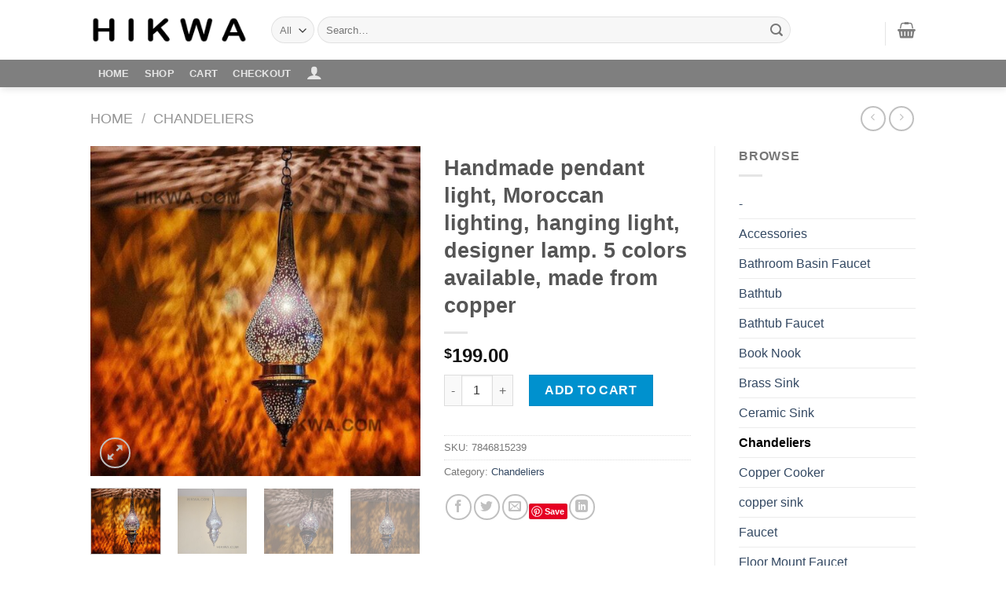

--- FILE ---
content_type: text/html; charset=UTF-8
request_url: https://hikwa.com/product/handmade-pendant-light-moroccan-lighting-hanging-light-designer-lamp-5-colors-available-made-from-copper/
body_size: 44768
content:
<!DOCTYPE html>
<!--[if IE 9 ]><html lang="en-US" class="ie9 loading-site no-js"> <![endif]-->
<!--[if IE 8 ]><html lang="en-US" class="ie8 loading-site no-js"> <![endif]-->
<!--[if (gte IE 9)|!(IE)]><!--><html lang="en-US" class="loading-site no-js"> <!--<![endif]--><head><script data-no-optimize="1">var litespeed_docref=sessionStorage.getItem("litespeed_docref");litespeed_docref&&(Object.defineProperty(document,"referrer",{get:function(){return litespeed_docref}}),sessionStorage.removeItem("litespeed_docref"));</script> <meta name="p:domain_verify" content="9f535c61a65c6791d30cfc8e500ab011"/><meta charset="UTF-8" /><link rel="profile" href="https://gmpg.org/xfn/11" /><link rel="pingback" href="https://hikwa.com/xmlrpc.php" /> <script type="litespeed/javascript">(function(html){html.className=html.className.replace(/\bno-js\b/,'js')})(document.documentElement)</script> <title>Handmade pendant light, Moroccan lighting, hanging light, designer lamp. 5 colors available, made from copper</title><meta name='robots' content='max-image-preview:large' /><style>img:is([sizes="auto" i], [sizes^="auto," i]) { contain-intrinsic-size: 3000px 1500px }</style> <script data-cfasync="false" data-pagespeed-no-defer>var gtm4wp_datalayer_name = "dataLayer";
	var dataLayer = dataLayer || [];</script> <meta name="viewport" content="width=device-width, initial-scale=1, maximum-scale=1" /><script type="litespeed/javascript">window._wca=window._wca||[]</script> <link rel='dns-prefetch' href='//assets.pinterest.com' /><link rel='dns-prefetch' href='//stats.wp.com' /><link rel='dns-prefetch' href='//www.googletagmanager.com' /><link rel='dns-prefetch' href='//cdn.jsdelivr.net' /><link rel='dns-prefetch' href='//fonts.googleapis.com' /><link rel="alternate" type="application/rss+xml" title=" &raquo; Feed" href="https://hikwa.com/feed/" /><link rel="alternate" type="application/rss+xml" title=" &raquo; Comments Feed" href="https://hikwa.com/comments/feed/" /><link rel="prefetch" href="https://hikwa.com/wp-content/themes/flatsome/assets/js/chunk.countup.fe2c1016.js" /><link rel="prefetch" href="https://hikwa.com/wp-content/themes/flatsome/assets/js/chunk.sticky-sidebar.a58a6557.js" /><link rel="prefetch" href="https://hikwa.com/wp-content/themes/flatsome/assets/js/chunk.tooltips.29144c1c.js" /><link rel="prefetch" href="https://hikwa.com/wp-content/themes/flatsome/assets/js/chunk.vendors-popups.947eca5c.js" /><link rel="prefetch" href="https://hikwa.com/wp-content/themes/flatsome/assets/js/chunk.vendors-slider.f0d2cbc9.js" /><style id="litespeed-ccss">img:is([sizes="auto"i],[sizes^="auto,"i]){contain-intrinsic-size:3000px 1500px}:root{--jdgm-primary-color:#ffa60e;--jdgm-secondary-color:rgba(255,166,14,0.1);--jdgm-star-color:#ffa60e;--jdgm-write-review-text-color:white;--jdgm-write-review-bg-color:#ffa60e;--jdgm-paginate-color:#ffa60e;--jdgm-border-radius:0}.wpcf7 form .wpcf7-response-output{margin:2em .5em 1em;padding:.2em 1em;border:2px solid #00a0d2}.wpcf7 form.init .wpcf7-response-output{display:none}@keyframes spin{from{transform:rotate(0deg)}to{transform:rotate(360deg)}}button.pswp__button{box-shadow:none!important;background-image:url(/wp-content/plugins/woocommerce/assets/css/photoswipe/default-skin/default-skin.png)!important}button.pswp__button,button.pswp__button--arrow--left::before,button.pswp__button--arrow--right::before{background-color:transparent!important}button.pswp__button--arrow--left,button.pswp__button--arrow--right{background-image:none!important}.pswp{display:none;position:absolute;width:100%;height:100%;left:0;top:0;overflow:hidden;-ms-touch-action:none;touch-action:none;z-index:1500;-webkit-text-size-adjust:100%;-webkit-backface-visibility:hidden;outline:0}.pswp *{-webkit-box-sizing:border-box;box-sizing:border-box}.pswp__bg{position:absolute;left:0;top:0;width:100%;height:100%;background:#000;opacity:0;-webkit-transform:translateZ(0);transform:translateZ(0);-webkit-backface-visibility:hidden;will-change:opacity}.pswp__scroll-wrap{position:absolute;left:0;top:0;width:100%;height:100%;overflow:hidden}.pswp__container{-ms-touch-action:none;touch-action:none;position:absolute;left:0;right:0;top:0;bottom:0}.pswp__container{-webkit-touch-callout:none}.pswp__bg{will-change:opacity}.pswp__container{-webkit-backface-visibility:hidden}.pswp__item{position:absolute;left:0;right:0;top:0;bottom:0;overflow:hidden}.pswp__button{width:44px;height:44px;position:relative;background:0 0;overflow:visible;-webkit-appearance:none;display:block;border:0;padding:0;margin:0;float:left;opacity:.75;-webkit-box-shadow:none;box-shadow:none}.pswp__button::-moz-focus-inner{padding:0;border:0}.pswp__button,.pswp__button--arrow--left:before,.pswp__button--arrow--right:before{background:url(/wp-content/plugins/woocommerce/assets/css/photoswipe/default-skin/default-skin.png)0 0 no-repeat;background-size:264px 88px;width:44px;height:44px}.pswp__button--close{background-position:0-44px}.pswp__button--zoom{display:none;background-position:-88px 0}.pswp__button--arrow--left,.pswp__button--arrow--right{background:0 0;top:50%;margin-top:-50px;width:70px;height:100px;position:absolute}.pswp__button--arrow--left{left:0}.pswp__button--arrow--right{right:0}.pswp__button--arrow--left:before,.pswp__button--arrow--right:before{content:"";top:35px;background-color:rgb(0 0 0/.3);height:30px;width:32px;position:absolute}.pswp__button--arrow--left:before{left:6px;background-position:-138px -44px}.pswp__button--arrow--right:before{right:6px;background-position:-94px -44px}.pswp__share-modal{display:block;background:rgb(0 0 0/.5);width:100%;height:100%;top:0;left:0;padding:10px;position:absolute;z-index:1600;opacity:0;-webkit-backface-visibility:hidden;will-change:opacity}.pswp__share-modal--hidden{display:none}.pswp__share-tooltip{z-index:1620;position:absolute;background:#fff;top:56px;border-radius:2px;display:block;width:auto;right:44px;-webkit-box-shadow:0 2px 5px rgb(0 0 0/.25);box-shadow:0 2px 5px rgb(0 0 0/.25);-webkit-transform:translateY(6px);-ms-transform:translateY(6px);transform:translateY(6px);-webkit-backface-visibility:hidden;will-change:transform}.pswp__counter{position:relative;left:0;top:0;height:44px;font-size:13px;line-height:44px;color:#fff;opacity:.75;padding:0 10px;margin-inline-end:auto}.pswp__caption{position:absolute;left:0;bottom:0;width:100%;min-height:44px}.pswp__caption__center{text-align:left;max-width:420px;margin:0 auto;font-size:13px;padding:10px;line-height:20px;color:#ccc}.pswp__preloader{width:44px;height:44px;position:absolute;top:0;left:50%;margin-left:-22px;opacity:0;will-change:opacity;direction:ltr}@media screen and (max-width:1024px){.pswp__preloader{position:relative;left:auto;top:auto;margin:0;float:right}}.pswp__ui{-webkit-font-smoothing:auto;visibility:visible;opacity:1;z-index:1550}.pswp__top-bar{position:absolute;left:0;top:0;height:44px;width:100%;display:flex;justify-content:flex-end}.pswp__caption,.pswp__top-bar{-webkit-backface-visibility:hidden;will-change:opacity}.pswp__caption,.pswp__top-bar{background-color:rgb(0 0 0/.5)}.pswp__ui--hidden .pswp__button--arrow--left,.pswp__ui--hidden .pswp__button--arrow--right,.pswp__ui--hidden .pswp__caption,.pswp__ui--hidden .pswp__top-bar{opacity:.001}.woocommerce form .form-row .required{visibility:hidden}.pinterest-for-woocommerce-image-wrapper{left:10px;position:absolute;top:10px;z-index:50;opacity:0;visibility:hidden}@media (hover:none){.pinterest-for-woocommerce-image-wrapper{opacity:1;visibility:visible}}:root{--nswiper-theme-color:#007aff}:host{position:relative;display:block;margin-left:auto;margin-right:auto;z-index:1}.nswiper{margin-left:auto;margin-right:auto;position:relative;overflow:hidden;list-style:none;padding:0;z-index:1;display:block}.nswiper-wrapper{position:relative;width:100%;height:100%;z-index:1;display:flex;box-sizing:content-box}.nswiper-wrapper{transform:translate3d(0,0,0)}.nswiper-slide{flex-shrink:0;width:100%;height:100%;position:relative;display:block}:root{--nswiper-navigation-size:44px}.nswiper-button-next,.nswiper-button-prev{position:absolute;top:var(--nswiper-navigation-top-offset,50%);width:calc(var(--nswiper-navigation-size)/44*27);height:var(--nswiper-navigation-size);margin-top:calc(0px - (var(--nswiper-navigation-size)/2));z-index:10;display:flex;align-items:center;justify-content:center;color:var(--nswiper-navigation-color,var(--nswiper-theme-color))}.nswiper-button-prev{left:var(--nswiper-navigation-sides-offset,10px);right:auto}.nswiper-button-next{right:var(--nswiper-navigation-sides-offset,10px);left:auto}.nswiper-button-next:after,.nswiper-button-prev:after{font-family:nswiper-icons;font-size:var(--nswiper-navigation-size);text-transform:none!important;letter-spacing:0;font-variant:initial;line-height:1}.nswiper-button-prev:after{content:"prev"}.nswiper-button-next{right:var(--nswiper-navigation-sides-offset,10px);left:auto}.nswiper-button-next:after{content:"next"}.images.nickx_product_images_with_video span.nickx-popup{background-image:url(/wp-content/plugins/product-video-gallery-slider-for-woocommerce/public/css/expand.svg);background-size:contain;background-repeat:no-repeat;position:absolute;width:30px}.images.nickx_product_images_with_video span.nickx-popup{bottom:10px;display:none;padding:15px 0;right:13px;z-index:10}.nswiper{width:100%}.nswiper.nickx-slider-for{height:80%}.nswiper.nickx-slider-nav{height:20%;box-sizing:border-box;padding:10px 0}.nswiper.nickx-slider-nav .nswiper-slide{max-height:210px;max-width:210px}.nswiper-slide{align-items:center;display:flex;justify-content:center;text-align:center}.nswiper-slide img{display:block;width:100%;height:100%;object-fit:cover}.nickx-slider-nav .nswiper-slide{opacity:.7}.nswiper-button-next,.nswiper-button-prev{padding:30px 20px;z-index:999!important}.nickx-slider-for{position:relative}.main_arrow{opacity:0}.images.nickx_product_images_with_video{max-width:650px}html{font-family:sans-serif;-ms-text-size-adjust:100%;-webkit-text-size-adjust:100%}body{margin:0}aside,header,main,nav{display:block}a{background-color:#fff0}img{border-style:none}button,input,select{font:inherit}button,input,select{overflow:visible}button,select{text-transform:none}button,html [type=button],[type=submit]{-webkit-appearance:button}button::-moz-focus-inner,input::-moz-focus-inner{border:0;padding:0}button:-moz-focusring,input:-moz-focusring{outline:1px dotted ButtonText}[type=checkbox]{-webkit-box-sizing:border-box;box-sizing:border-box;padding:0}[type=number]::-webkit-inner-spin-button,[type=number]::-webkit-outer-spin-button{height:auto}[type=search]{-webkit-appearance:textfield}[type=search]::-webkit-search-cancel-button,[type=search]::-webkit-search-decoration{-webkit-appearance:none}*,*:before,*:after{-webkit-box-sizing:border-box;box-sizing:border-box}html{-webkit-box-sizing:border-box;box-sizing:border-box;background-attachment:fixed}body{color:#777;scroll-behavior:smooth;-webkit-font-smoothing:antialiased;-moz-osx-font-smoothing:grayscale}img{max-width:100%;height:auto;display:inline-block;vertical-align:middle}p:empty{display:none}a,button,input{-ms-touch-action:manipulation;touch-action:manipulation}.col{position:relative;margin:0;padding:0 15px 30px;width:100%}.col-fit{-webkit-box-flex:1;-ms-flex:1;flex:1}@media screen and (max-width:849px){.col{padding-bottom:30px}}@media screen and (min-width:850px){.row-divided>.col+.col:not(.large-12){border-left:1px solid #ececec}.col-divided{padding-right:30px;border-right:1px solid #ececec}.col-divided+.col{padding-left:30px}}@media screen and (min-width:850px){.large-3{max-width:25%;-ms-flex-preferred-size:25%;flex-basis:25%}.large-5{max-width:41.6666666667%;-ms-flex-preferred-size:41.6666666667%;flex-basis:41.6666666667%}.large-6{max-width:50%;-ms-flex-preferred-size:50%;flex-basis:50%}}body,.container,.row{width:100%;margin-left:auto;margin-right:auto}.container{padding-left:15px;padding-right:15px}.container,.row{max-width:1080px}.row.row-large{max-width:1110px}.flex-row{-js-display:flex;display:-webkit-box;display:-ms-flexbox;display:flex;-webkit-box-orient:horizontal;-webkit-box-direction:normal;-ms-flex-flow:row nowrap;flex-flow:row nowrap;-webkit-box-align:center;-ms-flex-align:center;align-items:center;-webkit-box-pack:justify;-ms-flex-pack:justify;justify-content:space-between;width:100%}.header .flex-row{height:100%}.flex-col{max-height:100%}.flex-grow{-webkit-box-flex:1;-ms-flex:1;flex:1;-ms-flex-negative:1;-ms-flex-preferred-size:auto!important}.flex-left{margin-right:auto}.flex-right{margin-left:auto}@media (max-width:849px){.medium-flex-wrap{-webkit-box-orient:vertical;-webkit-box-direction:normal;-ms-flex-flow:column wrap;flex-flow:column wrap}.medium-flex-wrap .flex-col{padding-top:5px;padding-bottom:5px;-webkit-box-flex:0;-ms-flex-positive:0;flex-grow:0;width:100%}}@media (min-width:850px){.col2-set{-js-display:flex;display:-webkit-box;display:-ms-flexbox;display:flex}.col2-set>div+div{padding-left:30px}}@media all and (-ms-high-contrast:none){.nav>li>a>i{top:-1px}}.row{width:100%;-js-display:flex;display:-webkit-box;display:-ms-flexbox;display:flex;-webkit-box-orient:horizontal;-webkit-box-direction:normal;-ms-flex-flow:row wrap;flex-flow:row wrap}.lightbox-content .row:not(.row-collapse){padding-left:0;padding-right:0;margin-left:-15px;margin-right:-15px;width:auto}@media screen and (min-width:850px){.row-large{padding-left:0;padding-right:0}.row-large>.col{padding:0 30px 30px;margin-bottom:0}}.nav-dropdown{position:absolute;min-width:260px;max-height:0;z-index:9;padding:20px 0 20px;opacity:0;margin:0;color:#777;background-color:#fff;text-align:left;display:table;left:-99999px}.nav-dropdown:after{visibility:hidden;display:block;content:"";clear:both;height:0}.nav-dropdown li{display:block;margin:0;vertical-align:top}.nav-dropdown>li.html{min-width:260px}.nav-dropdown-default{padding:20px}.nav-dropdown-has-arrow li.has-dropdown:after,.nav-dropdown-has-arrow li.has-dropdown:before{bottom:-2px;z-index:10;opacity:0;left:50%;border:solid #fff0;content:"";height:0;width:0;position:absolute}.nav-dropdown-has-arrow li.has-dropdown:after{border-color:#fff0;border-bottom-color:#fff;border-width:8px;margin-left:-8px}.nav-dropdown-has-arrow li.has-dropdown:before{z-index:-999;border-width:11px;margin-left:-11px}.nav-dropdown-has-shadow .nav-dropdown{-webkit-box-shadow:1px 1px 15px rgb(0 0 0/.15);box-shadow:1px 1px 15px rgb(0 0 0/.15)}.nav-dropdown-has-arrow.nav-dropdown-has-border li.has-dropdown:before{border-bottom-color:#ddd}.nav-dropdown-has-border .nav-dropdown{border:2px solid #ddd}.nav p{margin:0;padding-bottom:0}.nav{margin:0;padding:0}.nav{width:100%;position:relative;display:inline-block;display:-webkit-box;display:-ms-flexbox;display:flex;-webkit-box-orient:horizontal;-webkit-box-direction:normal;-ms-flex-flow:row wrap;flex-flow:row wrap;-webkit-box-align:center;-ms-flex-align:center;align-items:center}.nav>li{display:inline-block;list-style:none;margin:0;padding:0;position:relative;margin:0 7px}.nav>li>a{padding:10px 0;display:inline-block;display:-webkit-inline-box;display:-ms-inline-flexbox;display:inline-flex;-ms-flex-wrap:wrap;flex-wrap:wrap;-webkit-box-align:center;-ms-flex-align:center;align-items:center}.nav-left{-webkit-box-pack:start;-ms-flex-pack:start;justify-content:flex-start}.nav-right{-webkit-box-pack:end;-ms-flex-pack:end;justify-content:flex-end}.nav>li>a{color:rgb(102 102 102/.85)}.nav li:first-child{margin-left:0!important}.nav li:last-child{margin-right:0!important}.nav-uppercase>li>a{letter-spacing:.02em;text-transform:uppercase;font-weight:bolder}li.html form,li.html select,li.html input{margin:0}.nav-line-grow>li>a:before{content:" ";position:absolute;top:0;left:50%;-webkit-transform:translateX(-50%);-ms-transform:translateX(-50%);transform:translateX(-50%);width:100%;background-color:#446084;opacity:0;height:3px}.nav-line-grow>li>a:before{width:0%}.nav.nav-vertical{-webkit-box-orient:vertical;-webkit-box-direction:normal;-ms-flex-flow:column;flex-flow:column}.nav.nav-vertical li{list-style:none;margin:0;width:100%}.nav-vertical>li{display:-webkit-box;display:-ms-flexbox;display:flex;-webkit-box-orient:horizontal;-webkit-box-direction:normal;-ms-flex-flow:row wrap;flex-flow:row wrap;-webkit-box-align:center;-ms-flex-align:center;align-items:center}.nav-vertical>li>a{display:-webkit-box;display:-ms-flexbox;display:flex;-webkit-box-align:center;-ms-flex-align:center;align-items:center;width:auto;-webkit-box-flex:1;-ms-flex-positive:1;flex-grow:1}.nav-vertical>li.html{padding-top:1em;padding-bottom:1em}.nav-sidebar.nav-vertical>li+li{border-top:1px solid #ececec}.nav-vertical>li+li{border-top:1px solid #ececec}.nav-vertical .social-icons{display:block;width:100%}.button,button,input[type=button]{position:relative;display:inline-block;background-color:#fff0;text-transform:uppercase;font-size:.97em;letter-spacing:.03em;font-weight:bolder;text-align:center;color:currentColor;text-decoration:none;border:1px solid #fff0;vertical-align:middle;border-radius:0;margin-top:0;margin-right:1em;text-shadow:none;line-height:2.4em;min-height:2.5em;padding:0 1.2em;max-width:100%;text-rendering:optimizeLegibility;-webkit-box-sizing:border-box;box-sizing:border-box}.button.is-outline{line-height:2.19em}.button,input[type=button].button{color:#fff;background-color:#446084;background-color:var(--primary-color);border-color:rgb(0 0 0/.05)}.button.is-outline{border:2px solid currentColor;background-color:#fff0}.is-form,input[type=button].is-form{overflow:hidden;position:relative;background-color:#f9f9f9;text-shadow:1px 1px 1px #fff;color:#666;border:1px solid #ddd;text-transform:none;font-weight:400}.is-outline{color:silver}.primary{background-color:#446084}.secondary,.button.alt{background-color:#d26e4b}.flex-col button,.flex-col .button,.flex-col input{margin-bottom:0}.is-divider{height:3px;display:block;background-color:rgb(0 0 0/.1);margin:1em 0 1em;width:100%;max-width:30px}.widget .is-divider{margin-top:.66em}form{margin-bottom:0}input[type=email],input[type=search],input[type=number],input[type=text],input[type=password],select{-webkit-box-sizing:border-box;box-sizing:border-box;border:1px solid #ddd;padding:0 .75em;height:2.507em;font-size:.97em;border-radius:0;max-width:100%;width:100%;vertical-align:middle;background-color:#fff;color:#333;-webkit-box-shadow:inset 0 1px 2px rgb(0 0 0/.1);box-shadow:inset 0 1px 2px rgb(0 0 0/.1)}input[type=email],input[type=search],input[type=number],input[type=text]{-webkit-appearance:none;-moz-appearance:none;appearance:none}label{font-weight:700;display:block;font-size:.9em;margin-bottom:.4em}input[type=checkbox]{display:inline;margin-right:10px;font-size:16px}select{-webkit-box-shadow:inset 0-1.4em 1em 0 rgb(0 0 0/.02);box-shadow:inset 0-1.4em 1em 0 rgb(0 0 0/.02);background-color:#fff;-webkit-appearance:none;-moz-appearance:none;background-image:url(data:image/svg+xml;charset=utf8,\ %3Csvg\ xmlns=\'http://www.w3.org/2000/svg\'\ width=\'24\'\ height=\'24\'\ viewBox=\'0\ 0\ 24\ 24\'\ fill=\'none\'\ stroke=\'%23333\'\ stroke-width=\'2\'\ stroke-linecap=\'round\'\ stroke-linejoin=\'round\'\ class=\'feather\ feather-chevron-down\'%3E%3Cpolyline\ points=\'6\ 9\ 12\ 15\ 18\ 9\'%3E%3C/polyline%3E%3C/svg%3E);background-position:right .45em top 50%;background-repeat:no-repeat;padding-right:1.4em;background-size:auto 16px;border-radius:0;display:block}select.resize-select{width:55px}@media screen and (-ms-high-contrast:active),(-ms-high-contrast:none){select::-ms-expand{display:none}}.form-flat input:not([type=submit]),.form-flat select{background-color:rgb(0 0 0/.03);-webkit-box-shadow:none;box-shadow:none;border-color:rgb(0 0 0/.09);color:currentColor!important;border-radius:99px}.form-flat button,.form-flat input{border-radius:99px}.form-flat .flex-row .flex-col{padding-right:4px}.form-flat .button.icon{color:currentColor!important;border-color:transparent!important;background-color:transparent!important;-webkit-box-shadow:none;box-shadow:none}i[class^=icon-]{font-family:"fl-icons"!important;font-display:block;speak:none!important;margin:0;padding:0;display:inline-block;font-style:normal!important;font-weight:normal!important;font-variant:normal!important;text-transform:none!important;position:relative;line-height:1.2}button i,.button i{vertical-align:middle;top:-1.5px}a.icon:not(.button){font-family:sans-serif;margin-left:.25em;margin-right:.25em;font-size:1.2em}.button.icon{margin-left:.12em;margin-right:.12em;min-width:2.5em;padding-left:.6em;padding-right:.6em;display:inline-block}.button.icon i{font-size:1.2em}.button.icon.circle{padding-left:0;padding-right:0}.button.icon.circle>i{margin:0 8px}.button.icon.circle>i:only-child{margin:0}.nav>li>a>i{vertical-align:middle;font-size:20px}.nav>li>a>i+span{margin-left:5px}.nav>li>a>span+i{margin-left:5px}.nav>li>a>i.icon-menu{font-size:1.9em}.nav>li.has-icon>a>i{min-width:1em}.nav-vertical>li>a>i{font-size:16px;opacity:.6}[data-icon-label]{position:relative}[data-icon-label="0"]:after{display:none}[data-icon-label]:after{content:attr(data-icon-label);position:absolute;font-style:normal;font-family:Arial,Sans-serif!important;top:-10px;right:-10px;font-weight:bolder;background-color:#d26e4b;-webkit-box-shadow:1px 1px 3px 0 rgb(0 0 0/.3);box-shadow:1px 1px 3px 0 rgb(0 0 0/.3);font-size:11px;padding-left:2px;padding-right:2px;opacity:.9;line-height:17px;letter-spacing:-.5px;height:17px;min-width:17px;border-radius:99px;color:#fff;text-align:center;z-index:1}img{opacity:1}.lazy-load{background-color:rgb(0 0 0/.03)}.lightbox-content{background-color:#fff;max-width:875px;margin:0 auto;-webkit-box-shadow:3px 3px 20px 0 rgb(0 0 0/.15);box-shadow:3px 3px 20px 0 rgb(0 0 0/.15);position:relative}.lightbox-content .lightbox-inner{padding:30px 20px}.pswp__bg{background-color:rgb(0 0 0/.6)}@media (min-width:549px){.pswp__top-bar{background-color:transparent!important}}.pswp__item{opacity:0}.pswp__caption__center{text-align:center}.mfp-hide{display:none!important}.loading-spin{position:relative}.loading-spin{content:"";margin:0 auto;font-size:10px;text-indent:-9999em;border-top:3px solid rgb(0 0 0/.1)!important;border-right:3px solid rgb(0 0 0/.1)!important;border-bottom:3px solid rgb(0 0 0/.1)!important;opacity:.8;border-left:3px solid #446084;-webkit-animation:spin .6s infinite linear;animation:spin .6s infinite linear;border-radius:50%;width:30px;height:30px}.loading-spin{border-radius:50%;width:30px;height:30px}@-webkit-keyframes spin{0%{-webkit-transform:rotate(0deg);transform:rotate(0deg)}100%{-webkit-transform:rotate(360deg);transform:rotate(360deg)}}@keyframes spin{0%{-webkit-transform:rotate(0deg);transform:rotate(0deg)}100%{-webkit-transform:rotate(360deg);transform:rotate(360deg)}}table{width:100%;margin-bottom:1em;border-color:#ececec;border-spacing:0}th,td{padding:.5em;text-align:left;border-bottom:1px solid #ececec;line-height:1.3;font-size:.9em}td{color:#666}th:first-child{padding-left:0}td:last-child{padding-right:0}td select{margin:.5em 0}label{color:#222}a{color:#334862;text-decoration:none}a.plain{color:currentColor}ul{list-style:disc}ul{margin-top:0;padding:0}ul ul{margin:1.5em 0 1.5em 3em}li{margin-bottom:.6em}.button,button,input,select{margin-bottom:1em}form,p,ul{margin-bottom:1.3em}form p{margin-bottom:.5em}body{line-height:1.6}h1,h3,h4{color:#555;width:100%;margin-top:0;margin-bottom:.5em;text-rendering:optimizeSpeed}h1{font-size:1.7em;line-height:1.3}h3{font-size:1.25em}h4{font-size:1.125em}@media (max-width:549px){h1{font-size:1.4em}h3{font-size:1em}}p{margin-top:0}.uppercase,th,span.widget-title{line-height:1.05;letter-spacing:.05em;text-transform:uppercase}span.widget-title{font-size:1em;font-weight:600}.is-normal{font-weight:400}.uppercase{line-height:1.2;text-transform:uppercase}.is-large{font-size:1.15em}.is-small{font-size:.8em}@media (max-width:549px){.is-large{font-size:1em}}.nav>li>a{font-size:.8em}.nav>li.html{font-size:.85em}.container:after,.row:after{content:"";display:table;clear:both}@media (min-width:850px){.show-for-medium{display:none!important}}@media (max-width:849px){.hide-for-medium{display:none!important}.medium-text-center{text-align:center!important;width:100%!important;float:none!important}}.full-width{width:100%!important;max-width:100%!important;padding-left:0!important;padding-right:0!important;display:block}.mb-0{margin-bottom:0!important}.ml-0{margin-left:0!important}.pb-0{padding-bottom:0!important}.inner-padding{padding:30px}.text-left{text-align:left}.text-center{text-align:center}.text-center>div,.text-center .is-divider{margin-left:auto;margin-right:auto}.relative{position:relative!important}.fixed{position:fixed!important;z-index:12}.bottom{bottom:0}.fill{position:absolute;top:0;left:0;height:100%;right:0;bottom:0;padding:0!important;margin:0!important}.circle{border-radius:999px!important;-o-object-fit:cover;object-fit:cover}.round{border-radius:5px}.z-1{z-index:21}.z-top{z-index:9995}.no-scrollbar{-ms-overflow-style:-ms-autohiding-scrollbar;scrollbar-width:none}.no-scrollbar::-webkit-scrollbar{width:0px!important;height:0px!important}.screen-reader-text{clip:rect(1px,1px,1px,1px);position:absolute!important;height:1px;width:1px;overflow:hidden}.button.tooltip{opacity:1}html{overflow-x:hidden}@media (max-width:849px){body{overflow-x:hidden}}#wrapper,#main{background-color:#fff;position:relative}.header,.header-wrapper{width:100%;z-index:30;position:relative;background-size:cover;background-position:50%0}.header-bg-color{background-color:rgb(255 255 255/.9)}.header-bottom{display:-webkit-box;display:-ms-flexbox;display:flex;-webkit-box-align:center;-ms-flex-align:center;align-items:center;-ms-flex-wrap:no-wrap;flex-wrap:no-wrap}.header-bg-image,.header-bg-color{background-position:50%0}.header-main{z-index:10;position:relative}.header-bottom{z-index:9;position:relative;min-height:35px}.top-divider{margin-bottom:-1px;border-top:1px solid currentColor;opacity:.1}.header-shadow .header-wrapper{-webkit-box-shadow:1px 1px 10px rgb(0 0 0/.15);box-shadow:1px 1px 10px rgb(0 0 0/.15)}.nav>li.header-divider{border-left:1px solid rgb(0 0 0/.1);height:30px;vertical-align:middle;position:relative;margin:0 7.5px}.widget{margin-bottom:1.5em}.widget ul{margin:0}.widget li{list-style:none}.widget>ul>li{list-style:none;margin-bottom:.3em;text-align:left;margin:0}.widget>ul>li>a{display:inline-block;padding:6px 0;-webkit-box-flex:1;-ms-flex:1;flex:1}.widget>ul>li:before{font-family:"fl-icons";display:inline-block;opacity:.6;margin-right:6px}.widget>ul>li+li{border-top:1px solid #ececec}.widget .current-cat>a{color:#000;font-weight:bolder}.wpcf7 p{padding:0;margin:0}.wpcf7 .wpcf7-response-output{margin:5px 0 0 0;border-radius:10px}.accordion-inner{padding:1em 2.3em;display:none}.breadcrumbs{color:#222;font-weight:700;letter-spacing:0;padding:0}.breadcrumbs .divider{position:relative;top:0;opacity:.35;margin:0 .3em;font-weight:300}.breadcrumbs a{color:rgb(102 102 102/.7);font-weight:400}.breadcrumbs a:first-of-type{margin-left:0}html{background-color:#5b5b5b}.back-to-top{margin:0;opacity:0;bottom:20px;right:20px;-webkit-transform:translateY(30%);-ms-transform:translateY(30%);transform:translateY(30%)}.logo{line-height:1;margin:0}.logo a{text-decoration:none;display:block;color:#446084;font-size:32px;text-transform:uppercase;font-weight:bolder;margin:0}.logo img{display:block;width:auto}.header-logo-dark{display:none!important}.logo-left .logo{margin-left:0;margin-right:30px}@media screen and (max-width:849px){.header-inner .nav{-ms-flex-wrap:nowrap;flex-wrap:nowrap}.medium-logo-center .flex-left{-webkit-box-ordinal-group:2;-ms-flex-order:1;order:1;-webkit-box-flex:1;-ms-flex:1 1 0%;flex:1 1 0%}.medium-logo-center .logo{-webkit-box-ordinal-group:3;-ms-flex-order:2;order:2;text-align:center;margin:0 15px}.medium-logo-center .logo img{margin:0 auto}.medium-logo-center .flex-right{-webkit-box-flex:1;-ms-flex:1 1 0%;flex:1 1 0%;-webkit-box-ordinal-group:4;-ms-flex-order:3;order:3}}.next-prev-thumbs li{position:relative;display:inline-block;margin:0 1px 0!important}.next-prev-thumbs li .button{margin-bottom:0}.next-prev-thumbs .nav-dropdown{padding:2px;width:90px;min-width:90px}.page-title{position:relative}.page-title-inner{position:relative;padding-top:20px;min-height:60px}.page-title-inner ul{margin-top:0;margin-bottom:0}.sidebar-menu .search-form{display:block!important}.searchform-wrapper form{margin-bottom:0}.sidebar-menu .search-form{padding:5px 0;width:100%}.form-flat .search-form-categories{padding-right:5px}.searchform{position:relative}.searchform .button.icon{margin:0}.searchform .button.icon i{font-size:1.2em}.searchform-wrapper{width:100%}.searchform-wrapper.form-flat .flex-col:last-of-type{margin-left:-2.9em}.header .search-form .live-search-results{text-align:left;color:#111;top:105%;-webkit-box-shadow:0 0 10px 0 rgb(0 0 0/.1);box-shadow:0 0 10px 0 rgb(0 0 0/.1);left:0;right:0;background-color:rgb(255 255 255/.95);position:absolute}.icon-tumblr:before{content:""}.icon-menu:before{content:""}.icon-shopping-basket:before{content:""}.icon-angle-left:before{content:""}.icon-angle-right:before{content:""}.icon-angle-up:before{content:""}.icon-twitter:before{content:""}.icon-envelop:before{content:""}.icon-facebook:before{content:""}.icon-instagram:before{content:""}.icon-pinterest:before{content:""}.icon-search:before{content:""}.icon-linkedin:before{content:""}.icon-whatsapp:before{content:""}.icon-telegram:before{content:""}.social-icons{display:inline-block;vertical-align:middle;font-size:.85em;color:#999}.html .social-icons{font-size:1em}.social-icons i{min-width:1em}.social-icons .button.icon:not(.is-outline){background-color:currentColor!important;border-color:currentColor!important}.social-icons .button.icon:not(.is-outline)>i{color:#fff!important}.button.facebook:not(.is-outline){color:#3a589d!important}.button.whatsapp:not(.is-outline){color:#51cb5a!important}.button.twitter:not(.is-outline){color:#2478ba!important}.button.email:not(.is-outline){color:#111!important}.button.pinterest:not(.is-outline){color:#cb2320!important}.button.tumblr:not(.is-outline){color:#36455d!important}.button.linkedin:not(.is-outline){color:#0072b7!important}.button.telegram:not(.is-outline){color:#54a9ea!important}.widget_product_categories>ul>li{display:-webkit-box;display:-ms-flexbox;display:flex;-webkit-box-orient:horizontal;-webkit-box-direction:normal;-ms-flex-flow:row wrap;flex-flow:row wrap;-webkit-box-align:center;-ms-flex-align:center;align-items:center}.woocommerce-form-login .button{margin-bottom:0}.woocommerce-privacy-policy-text{font-size:85%}p.form-row-wide{clear:both}.woocommerce-form-register .woocommerce-privacy-policy-text{margin-bottom:1.5em}.price{line-height:1}.product-info .price{font-size:1.5em;margin:.5em 0;font-weight:bolder}.price-wrapper .price{display:block}span.amount{white-space:nowrap;color:#111;font-weight:700}.header-cart-title span.amount{color:currentColor}.product-main{padding:40px 0}.page-title:not(.featured-title)+main .product-main{padding-top:15px}.product-info{padding-top:10px}.product-summary .woocommerce-Price-currencySymbol{font-size:.75em;vertical-align:top;margin-top:.05em}.product-summary .quantity{margin-bottom:1em}.product-summary .variations_button{padding:.5em 0}.product_meta{font-size:.8em;margin-bottom:1em}.product_meta>span{display:block;border-top:1px dotted #ddd;padding:5px 0}.product-gallery{padding-bottom:0!important}.quantity{opacity:1;display:inline-block;display:-webkit-inline-box;display:-ms-inline-flexbox;display:inline-flex;margin-right:1em;white-space:nowrap;vertical-align:top}.quantity+.button{margin-right:0;font-size:1em}.quantity .button.minus{border-right:0!important;border-top-right-radius:0!important;border-bottom-right-radius:0!important}.quantity .button.plus{border-left:0!important;border-top-left-radius:0!important;border-bottom-left-radius:0!important}.quantity .minus,.quantity .plus{padding-left:.5em;padding-right:.5em}.quantity input{padding-left:0;padding-right:0;display:inline-block;vertical-align:top;margin:0}.quantity input[type=number]{max-width:2.5em;width:2.5em;text-align:center;border-radius:0!important;-webkit-appearance:textfield;-moz-appearance:textfield;appearance:textfield;font-size:1em}@media (max-width:549px){.quantity input[type=number]{width:2em}}.quantity input[type=number]::-webkit-outer-spin-button,.quantity input[type=number]::-webkit-inner-spin-button{-webkit-appearance:none;margin:0}.woocommerce-mini-cart__empty-message{text-align:center}.variations{position:relative}.variations th,.variations td{vertical-align:middle;padding:.2em 0;border:0;text-transform:none;letter-spacing:normal}.variations .reset_variations{position:absolute;right:0;bottom:95%;color:currentColor;opacity:.6;font-size:11px;text-transform:uppercase}:root{--primary-color:#CE5400}.header-main{height:90px}#logo img{max-height:90px}#logo{width:200px}.header-bottom{min-height:35px}.search-form{width:85%}.header-bg-color{background-color:#FFF}.header-bottom{background-color:#FFF}.header-bottom-nav>li>a{line-height:32px}@media (max-width:549px){.header-main{height:70px}#logo img{max-height:70px}}.logo a{color:#CE5400}button[type="submit"],.button.submit-button,.button.primary:not(.is-outline),.nav-line-grow>li>a:before,.button.primary:not(.is-outline){background-color:#CE5400}.loading-spin{border-color:#CE5400}[data-icon-label]:after,.button.secondary:not(.is-outline),.button.alt:not(.is-outline),.single_add_to_cart_button{background-color:#0091ce}body{font-family:"Open Sans",sans-serif}.nav>li>a{font-family:"Open Sans",sans-serif}.nav>li>a{font-weight:600}h1,h3,h4{font-family:"Arvo",sans-serif}html{background-color:#FFF}#okapi-wasb-button{position:fixed;z-index:9999999}#okapi-wasb-button{bottom:15px;right:15px}#okapi-wasb-icon{opacity:.95;width:55px;height:55px}@media only screen and (min-width:320px){#okapi-wasb-button{display:block}}@media only screen and (min-width:768px){#okapi-wasb-button{display:block}}@media only screen and (min-width:992px){#okapi-wasb-button{display:block}}.screen-reader-text{clip:rect(1px,1px,1px,1px);word-wrap:normal!important;border:0;clip-path:inset(50%);height:1px;margin:-1px;overflow:hidden;overflow-wrap:normal!important;padding:0;position:absolute!important;width:1px}:root{--wp--preset--aspect-ratio--square:1;--wp--preset--aspect-ratio--4-3:4/3;--wp--preset--aspect-ratio--3-4:3/4;--wp--preset--aspect-ratio--3-2:3/2;--wp--preset--aspect-ratio--2-3:2/3;--wp--preset--aspect-ratio--16-9:16/9;--wp--preset--aspect-ratio--9-16:9/16;--wp--preset--color--black:#000000;--wp--preset--color--cyan-bluish-gray:#abb8c3;--wp--preset--color--white:#ffffff;--wp--preset--color--pale-pink:#f78da7;--wp--preset--color--vivid-red:#cf2e2e;--wp--preset--color--luminous-vivid-orange:#ff6900;--wp--preset--color--luminous-vivid-amber:#fcb900;--wp--preset--color--light-green-cyan:#7bdcb5;--wp--preset--color--vivid-green-cyan:#00d084;--wp--preset--color--pale-cyan-blue:#8ed1fc;--wp--preset--color--vivid-cyan-blue:#0693e3;--wp--preset--color--vivid-purple:#9b51e0;--wp--preset--gradient--vivid-cyan-blue-to-vivid-purple:linear-gradient(135deg,rgba(6,147,227,1) 0%,rgb(155,81,224) 100%);--wp--preset--gradient--light-green-cyan-to-vivid-green-cyan:linear-gradient(135deg,rgb(122,220,180) 0%,rgb(0,208,130) 100%);--wp--preset--gradient--luminous-vivid-amber-to-luminous-vivid-orange:linear-gradient(135deg,rgba(252,185,0,1) 0%,rgba(255,105,0,1) 100%);--wp--preset--gradient--luminous-vivid-orange-to-vivid-red:linear-gradient(135deg,rgba(255,105,0,1) 0%,rgb(207,46,46) 100%);--wp--preset--gradient--very-light-gray-to-cyan-bluish-gray:linear-gradient(135deg,rgb(238,238,238) 0%,rgb(169,184,195) 100%);--wp--preset--gradient--cool-to-warm-spectrum:linear-gradient(135deg,rgb(74,234,220) 0%,rgb(151,120,209) 20%,rgb(207,42,186) 40%,rgb(238,44,130) 60%,rgb(251,105,98) 80%,rgb(254,248,76) 100%);--wp--preset--gradient--blush-light-purple:linear-gradient(135deg,rgb(255,206,236) 0%,rgb(152,150,240) 100%);--wp--preset--gradient--blush-bordeaux:linear-gradient(135deg,rgb(254,205,165) 0%,rgb(254,45,45) 50%,rgb(107,0,62) 100%);--wp--preset--gradient--luminous-dusk:linear-gradient(135deg,rgb(255,203,112) 0%,rgb(199,81,192) 50%,rgb(65,88,208) 100%);--wp--preset--gradient--pale-ocean:linear-gradient(135deg,rgb(255,245,203) 0%,rgb(182,227,212) 50%,rgb(51,167,181) 100%);--wp--preset--gradient--electric-grass:linear-gradient(135deg,rgb(202,248,128) 0%,rgb(113,206,126) 100%);--wp--preset--gradient--midnight:linear-gradient(135deg,rgb(2,3,129) 0%,rgb(40,116,252) 100%);--wp--preset--font-size--small:13px;--wp--preset--font-size--medium:20px;--wp--preset--font-size--large:36px;--wp--preset--font-size--x-large:42px;--wp--preset--spacing--20:0.44rem;--wp--preset--spacing--30:0.67rem;--wp--preset--spacing--40:1rem;--wp--preset--spacing--50:1.5rem;--wp--preset--spacing--60:2.25rem;--wp--preset--spacing--70:3.38rem;--wp--preset--spacing--80:5.06rem;--wp--preset--shadow--natural:6px 6px 9px rgba(0, 0, 0, 0.2);--wp--preset--shadow--deep:12px 12px 50px rgba(0, 0, 0, 0.4);--wp--preset--shadow--sharp:6px 6px 0px rgba(0, 0, 0, 0.2);--wp--preset--shadow--outlined:6px 6px 0px -3px rgba(255, 255, 255, 1), 6px 6px rgba(0, 0, 0, 1);--wp--preset--shadow--crisp:6px 6px 0px rgba(0, 0, 0, 1)}</style><link rel="preload" data-asynced="1" data-optimized="2" as="style" onload="this.onload=null;this.rel='stylesheet'" href="https://hikwa.com/wp-content/litespeed/ucss/50fce16989f17edb435e4a6aba227a26.css?ver=a8678" /><script data-optimized="1" type="litespeed/javascript" data-src="https://hikwa.com/wp-content/plugins/litespeed-cache/assets/js/css_async.min.js"></script> <style id='wp-block-library-inline-css' type='text/css'>:root{--wp-admin-theme-color:#007cba;--wp-admin-theme-color--rgb:0,124,186;--wp-admin-theme-color-darker-10:#006ba1;--wp-admin-theme-color-darker-10--rgb:0,107,161;--wp-admin-theme-color-darker-20:#005a87;--wp-admin-theme-color-darker-20--rgb:0,90,135;--wp-admin-border-width-focus:2px;--wp-block-synced-color:#7a00df;--wp-block-synced-color--rgb:122,0,223;--wp-bound-block-color:var(--wp-block-synced-color)}@media (min-resolution:192dpi){:root{--wp-admin-border-width-focus:1.5px}}.wp-element-button{cursor:pointer}:root{--wp--preset--font-size--normal:16px;--wp--preset--font-size--huge:42px}:root .has-very-light-gray-background-color{background-color:#eee}:root .has-very-dark-gray-background-color{background-color:#313131}:root .has-very-light-gray-color{color:#eee}:root .has-very-dark-gray-color{color:#313131}:root .has-vivid-green-cyan-to-vivid-cyan-blue-gradient-background{background:linear-gradient(135deg,#00d084,#0693e3)}:root .has-purple-crush-gradient-background{background:linear-gradient(135deg,#34e2e4,#4721fb 50%,#ab1dfe)}:root .has-hazy-dawn-gradient-background{background:linear-gradient(135deg,#faaca8,#dad0ec)}:root .has-subdued-olive-gradient-background{background:linear-gradient(135deg,#fafae1,#67a671)}:root .has-atomic-cream-gradient-background{background:linear-gradient(135deg,#fdd79a,#004a59)}:root .has-nightshade-gradient-background{background:linear-gradient(135deg,#330968,#31cdcf)}:root .has-midnight-gradient-background{background:linear-gradient(135deg,#020381,#2874fc)}.has-regular-font-size{font-size:1em}.has-larger-font-size{font-size:2.625em}.has-normal-font-size{font-size:var(--wp--preset--font-size--normal)}.has-huge-font-size{font-size:var(--wp--preset--font-size--huge)}.has-text-align-center{text-align:center}.has-text-align-left{text-align:left}.has-text-align-right{text-align:right}#end-resizable-editor-section{display:none}.aligncenter{clear:both}.items-justified-left{justify-content:flex-start}.items-justified-center{justify-content:center}.items-justified-right{justify-content:flex-end}.items-justified-space-between{justify-content:space-between}.screen-reader-text{border:0;clip-path:inset(50%);height:1px;margin:-1px;overflow:hidden;padding:0;position:absolute;width:1px;word-wrap:normal!important}.screen-reader-text:focus{background-color:#ddd;clip-path:none;color:#444;display:block;font-size:1em;height:auto;left:5px;line-height:normal;padding:15px 23px 14px;text-decoration:none;top:5px;width:auto;z-index:100000}html :where(.has-border-color){border-style:solid}html :where([style*=border-top-color]){border-top-style:solid}html :where([style*=border-right-color]){border-right-style:solid}html :where([style*=border-bottom-color]){border-bottom-style:solid}html :where([style*=border-left-color]){border-left-style:solid}html :where([style*=border-width]){border-style:solid}html :where([style*=border-top-width]){border-top-style:solid}html :where([style*=border-right-width]){border-right-style:solid}html :where([style*=border-bottom-width]){border-bottom-style:solid}html :where([style*=border-left-width]){border-left-style:solid}html :where(img[class*=wp-image-]){height:auto;max-width:100%}:where(figure){margin:0 0 1em}html :where(.is-position-sticky){--wp-admin--admin-bar--position-offset:var(--wp-admin--admin-bar--height,0px)}@media screen and (max-width:600px){html :where(.is-position-sticky){--wp-admin--admin-bar--position-offset:0px}}</style><style id='classic-theme-styles-inline-css' type='text/css'>/*! This file is auto-generated */
.wp-block-button__link{color:#fff;background-color:#32373c;border-radius:9999px;box-shadow:none;text-decoration:none;padding:calc(.667em + 2px) calc(1.333em + 2px);font-size:1.125em}.wp-block-file__button{background:#32373c;color:#fff;text-decoration:none}</style><style id='woocommerce-inline-inline-css' type='text/css'>.woocommerce form .form-row .required { visibility: hidden; }</style><style id='flatsome-main-inline-css' type='text/css'>@font-face {
				font-family: "fl-icons";
				font-display: block;
				src: url(https://hikwa.com/wp-content/themes/flatsome/assets/css/icons/fl-icons.eot?v=3.15.3);
				src:
					url(https://hikwa.com/wp-content/themes/flatsome/assets/css/icons/fl-icons.eot#iefix?v=3.15.3) format("embedded-opentype"),
					url(https://hikwa.com/wp-content/themes/flatsome/assets/css/icons/fl-icons.woff2?v=3.15.3) format("woff2"),
					url(https://hikwa.com/wp-content/themes/flatsome/assets/css/icons/fl-icons.ttf?v=3.15.3) format("truetype"),
					url(https://hikwa.com/wp-content/themes/flatsome/assets/css/icons/fl-icons.woff?v=3.15.3) format("woff"),
					url(https://hikwa.com/wp-content/themes/flatsome/assets/css/icons/fl-icons.svg?v=3.15.3#fl-icons) format("svg");
			}</style> <script type="litespeed/javascript" data-src="https://hikwa.com/wp-includes/js/jquery/jquery.min.js" id="jquery-core-js"></script> <script id="wc-single-product-js-extra" type="litespeed/javascript">var wc_single_product_params={"i18n_required_rating_text":"Please select a rating","i18n_rating_options":["1 of 5 stars","2 of 5 stars","3 of 5 stars","4 of 5 stars","5 of 5 stars"],"i18n_product_gallery_trigger_text":"View full-screen image gallery","review_rating_required":"no","flexslider":{"rtl":!1,"animation":"slide","smoothHeight":!0,"directionNav":!1,"controlNav":"thumbnails","slideshow":!1,"animationSpeed":500,"animationLoop":!1,"allowOneSlide":!1},"zoom_enabled":"","zoom_options":[],"photoswipe_enabled":"1","photoswipe_options":{"shareEl":!1,"closeOnScroll":!1,"history":!1,"hideAnimationDuration":0,"showAnimationDuration":0},"flexslider_enabled":""}</script> <script id="woocommerce-js-extra" type="litespeed/javascript">var woocommerce_params={"ajax_url":"\/wp-admin\/admin-ajax.php","wc_ajax_url":"\/?wc-ajax=%%endpoint%%","i18n_password_show":"Show password","i18n_password_hide":"Hide password"}</script> <script type="text/javascript" src="https://stats.wp.com/s-202605.js" id="woocommerce-analytics-js" defer="defer" data-wp-strategy="defer"></script> 
 <script type="litespeed/javascript" data-src="https://www.googletagmanager.com/gtag/js?id=GT-MBLHLVV" id="google_gtagjs-js"></script> <script id="google_gtagjs-js-after" type="litespeed/javascript">window.dataLayer=window.dataLayer||[];function gtag(){dataLayer.push(arguments)}
gtag("set","linker",{"domains":["hikwa.com"]});gtag("js",new Date());gtag("set","developer_id.dZTNiMT",!0);gtag("config","GT-MBLHLVV")</script> <link rel="https://api.w.org/" href="https://hikwa.com/wp-json/" /><link rel="alternate" title="JSON" type="application/json" href="https://hikwa.com/wp-json/wp/v2/product/45835" /><link rel="EditURI" type="application/rsd+xml" title="RSD" href="https://hikwa.com/xmlrpc.php?rsd" /><meta name="generator" content="WordPress 6.8.3" /><meta name="generator" content="WooCommerce 10.4.3" /><link rel="canonical" href="https://hikwa.com/product/handmade-pendant-light-moroccan-lighting-hanging-light-designer-lamp-5-colors-available-made-from-copper/" /><link rel='shortlink' href='https://hikwa.com/?p=45835' /><link rel="alternate" title="oEmbed (JSON)" type="application/json+oembed" href="https://hikwa.com/wp-json/oembed/1.0/embed?url=https%3A%2F%2Fhikwa.com%2Fproduct%2Fhandmade-pendant-light-moroccan-lighting-hanging-light-designer-lamp-5-colors-available-made-from-copper%2F" /><link rel="alternate" title="oEmbed (XML)" type="text/xml+oembed" href="https://hikwa.com/wp-json/oembed/1.0/embed?url=https%3A%2F%2Fhikwa.com%2Fproduct%2Fhandmade-pendant-light-moroccan-lighting-hanging-light-designer-lamp-5-colors-available-made-from-copper%2F&#038;format=xml" /><meta name="generator" content="Site Kit by Google 1.160.1" /><script type="litespeed/javascript">var gsfwc_ajaxurl="https://hikwa.com/wp-admin/admin-ajax.php"</script> <style>img#wpstats{display:none}</style>
 <script data-cfasync="false" data-pagespeed-no-defer>var dataLayer_content = {"pagePostType":"product","pagePostType2":"single-product","pagePostAuthor":"admin"};
	dataLayer.push( dataLayer_content );</script> <script data-cfasync="false" data-pagespeed-no-defer>(function(w,d,s,l,i){w[l]=w[l]||[];w[l].push({'gtm.start':
new Date().getTime(),event:'gtm.js'});var f=d.getElementsByTagName(s)[0],
j=d.createElement(s),dl=l!='dataLayer'?'&l='+l:'';j.async=true;j.src=
'//www.googletagmanager.com/gtm.js?id='+i+dl;f.parentNode.insertBefore(j,f);
})(window,document,'script','dataLayer','GTM-TTQKGH2');</script> <meta property="og:url" content="https://hikwa.com/product/handmade-pendant-light-moroccan-lighting-hanging-light-designer-lamp-5-colors-available-made-from-copper/" /><meta property="og:site_name" content="" /><meta property="og:type" content="og:product" /><meta property="og:title" content="Handmade pendant light, Moroccan lighting, hanging light, designer lamp. 5 colors available, made from copper" /><meta property="og:image" content="https://hikwa.com/wp-content/uploads/2025/04/il_fullxfull_62.2135397946_h1c2.jpg" /><meta property="product:price:currency" content="USD" /><meta property="product:price:amount" content="199" /><meta property="og:description" content="Moroccan Pendant light, Moroccan lantern, for Art loversAdd a touch of Moroccan culture to your home, hotel, coffeehouse, restaurant, or officeGenuine solid brass used 5 finishes, available: golden brass, reddish copper, bronze, silver, and blackSize: 50cm height 18cm widthCustom sizes on demand- Hardwired- Free shipping- This Moroccan lamp comes with chains and hinges (easy to mount) to fix on the ceiling and comes equipped with an E27 / E26 socket (bulb not included), for the best results please use a Halogen Clear &quot;transparent&quot; bulb.Contact me if you have any questionsCheck out our store for the more awesome artwork" /><meta property="og:availability" content="instock" /><meta name="google-site-verification" content="n8uLi92HFxU3u9y27SPygSmuwMMkyruvwBAh5qyWUIs" />
<!--[if IE]><link rel="stylesheet" type="text/css" href="https://hikwa.com/wp-content/themes/flatsome/assets/css/ie-fallback.css"><script src="//cdnjs.cloudflare.com/ajax/libs/html5shiv/3.6.1/html5shiv.js"></script><script>var head = document.getElementsByTagName('head')[0],style = document.createElement('style');style.type = 'text/css';style.styleSheet.cssText = ':before,:after{content:none !important';head.appendChild(style);setTimeout(function(){head.removeChild(style);}, 0);</script><script src="https://hikwa.com/wp-content/themes/flatsome/assets/libs/ie-flexibility.js"></script><![endif]-->	<noscript><style>.woocommerce-product-gallery{ opacity: 1 !important; }</style></noscript>
 <script type="litespeed/javascript">(function(w,d,s,l,i){w[l]=w[l]||[];w[l].push({'gtm.start':new Date().getTime(),event:'gtm.js'});var f=d.getElementsByTagName(s)[0],j=d.createElement(s),dl=l!='dataLayer'?'&l='+l:'';j.async=!0;j.src='https://www.googletagmanager.com/gtm.js?id='+i+dl;f.parentNode.insertBefore(j,f)})(window,document,'script','dataLayer','GTM-WMWGSS9J')</script> <link rel="icon" href="https://hikwa.com/wp-content/uploads/2025/06/cropped-favicon-32x32.jpg" sizes="32x32" /><link rel="icon" href="https://hikwa.com/wp-content/uploads/2025/06/cropped-favicon-192x192.jpg" sizes="192x192" /><link rel="apple-touch-icon" href="https://hikwa.com/wp-content/uploads/2025/06/cropped-favicon-180x180.jpg" /><meta name="msapplication-TileImage" content="https://hikwa.com/wp-content/uploads/2025/06/cropped-favicon-270x270.jpg" /><style id="custom-css" type="text/css">:root {--primary-color: #CE5400;}.header-main{height: 76px}#logo img{max-height: 76px}#logo{width:200px;}.header-bottom{min-height: 35px}.header-top{min-height: 30px}.transparent .header-main{height: 90px}.transparent #logo img{max-height: 90px}.has-transparent + .page-title:first-of-type,.has-transparent + #main > .page-title,.has-transparent + #main > div > .page-title,.has-transparent + #main .page-header-wrapper:first-of-type .page-title{padding-top: 140px;}.header.show-on-scroll,.stuck .header-main{height:70px!important}.stuck #logo img{max-height: 70px!important}.search-form{ width: 85%;}.header-bg-color {background-color: #ffffff}.header-bottom {background-color: #7f7f7f}.header-bottom-nav > li > a{line-height: 32px }@media (max-width: 549px) {.header-main{height: 70px}#logo img{max-height: 70px}}.nav-dropdown-has-arrow.nav-dropdown-has-border li.has-dropdown:before{border-bottom-color: #FFFFFF;}.nav .nav-dropdown{border-color: #FFFFFF }.nav-dropdown-has-arrow li.has-dropdown:after{border-bottom-color: #FFFFFF;}.nav .nav-dropdown{background-color: #FFFFFF}.header-top{background-color:#F7F7F7!important;}/* Color */.accordion-title.active, .has-icon-bg .icon .icon-inner,.logo a, .primary.is-underline, .primary.is-link, .badge-outline .badge-inner, .nav-outline > li.active> a,.nav-outline >li.active > a, .cart-icon strong,[data-color='primary'], .is-outline.primary{color: #CE5400;}/* Color !important */[data-text-color="primary"]{color: #CE5400!important;}/* Background Color */[data-text-bg="primary"]{background-color: #CE5400;}/* Background */.scroll-to-bullets a,.featured-title, .label-new.menu-item > a:after, .nav-pagination > li > .current,.nav-pagination > li > span:hover,.nav-pagination > li > a:hover,.has-hover:hover .badge-outline .badge-inner,button[type="submit"], .button.wc-forward:not(.checkout):not(.checkout-button), .button.submit-button, .button.primary:not(.is-outline),.featured-table .title,.is-outline:hover, .has-icon:hover .icon-label,.nav-dropdown-bold .nav-column li > a:hover, .nav-dropdown.nav-dropdown-bold > li > a:hover, .nav-dropdown-bold.dark .nav-column li > a:hover, .nav-dropdown.nav-dropdown-bold.dark > li > a:hover, .header-vertical-menu__opener ,.is-outline:hover, .tagcloud a:hover,.grid-tools a, input[type='submit']:not(.is-form), .box-badge:hover .box-text, input.button.alt,.nav-box > li > a:hover,.nav-box > li.active > a,.nav-pills > li.active > a ,.current-dropdown .cart-icon strong, .cart-icon:hover strong, .nav-line-bottom > li > a:before, .nav-line-grow > li > a:before, .nav-line > li > a:before,.banner, .header-top, .slider-nav-circle .flickity-prev-next-button:hover svg, .slider-nav-circle .flickity-prev-next-button:hover .arrow, .primary.is-outline:hover, .button.primary:not(.is-outline), input[type='submit'].primary, input[type='submit'].primary, input[type='reset'].button, input[type='button'].primary, .badge-inner{background-color: #CE5400;}/* Border */.nav-vertical.nav-tabs > li.active > a,.scroll-to-bullets a.active,.nav-pagination > li > .current,.nav-pagination > li > span:hover,.nav-pagination > li > a:hover,.has-hover:hover .badge-outline .badge-inner,.accordion-title.active,.featured-table,.is-outline:hover, .tagcloud a:hover,blockquote, .has-border, .cart-icon strong:after,.cart-icon strong,.blockUI:before, .processing:before,.loading-spin, .slider-nav-circle .flickity-prev-next-button:hover svg, .slider-nav-circle .flickity-prev-next-button:hover .arrow, .primary.is-outline:hover{border-color: #CE5400}.nav-tabs > li.active > a{border-top-color: #CE5400}.widget_shopping_cart_content .blockUI.blockOverlay:before { border-left-color: #CE5400 }.woocommerce-checkout-review-order .blockUI.blockOverlay:before { border-left-color: #CE5400 }/* Fill */.slider .flickity-prev-next-button:hover svg,.slider .flickity-prev-next-button:hover .arrow{fill: #CE5400;}/* Background Color */[data-icon-label]:after, .secondary.is-underline:hover,.secondary.is-outline:hover,.icon-label,.button.secondary:not(.is-outline),.button.alt:not(.is-outline), .badge-inner.on-sale, .button.checkout, .single_add_to_cart_button, .current .breadcrumb-step{ background-color:#0091ce; }[data-text-bg="secondary"]{background-color: #0091ce;}/* Color */.secondary.is-underline,.secondary.is-link, .secondary.is-outline,.stars a.active, .star-rating:before, .woocommerce-page .star-rating:before,.star-rating span:before, .color-secondary{color: #0091ce}/* Color !important */[data-text-color="secondary"]{color: #0091ce!important;}/* Border */.secondary.is-outline:hover{border-color:#0091ce}body{font-family:"Open Sans", sans-serif}.nav > li > a {font-family:"Open Sans", sans-serif;}.mobile-sidebar-levels-2 .nav > li > ul > li > a {font-family:"Open Sans", sans-serif;}.nav > li > a {font-weight: 600;}.mobile-sidebar-levels-2 .nav > li > ul > li > a {font-weight: 600;}h1,h2,h3,h4,h5,h6,.heading-font, .off-canvas-center .nav-sidebar.nav-vertical > li > a{font-family: "Arvo", sans-serif;}.alt-font{font-family: "Dancing Script", sans-serif;}.alt-font{font-weight: 400!important;}.shop-page-title.featured-title .title-bg{ background-image: url(https://hikwa.com/wp-content/uploads/2025/04/il_fullxfull_62.2135397946_h1c2.jpg)!important;}@media screen and (min-width: 550px){.products .box-vertical .box-image{min-width: 247px!important;width: 247px!important;}}.footer-1{background-color: #EFEFEF}.footer-2{background-color: #FFFFFF}.absolute-footer, html{background-color: #FFFFFF}.page-title-small + main .product-container > .row{padding-top:0;}.label-new.menu-item > a:after{content:"New";}.label-hot.menu-item > a:after{content:"Hot";}.label-sale.menu-item > a:after{content:"Sale";}.label-popular.menu-item > a:after{content:"Popular";}</style> <script type="litespeed/javascript" data-src="https://www.googletagmanager.com/gtag/js?id=AW-16519249259"></script> <script type="litespeed/javascript">window.dataLayer=window.dataLayer||[];function gtag(){dataLayer.push(arguments)}
gtag('consent','default',{analytics_storage:'denied',ad_storage:'denied',ad_user_data:'denied',ad_personalization:'denied',region:['AT','BE','BG','HR','CY','CZ','DK','EE','FI','FR','DE','GR','HU','IS','IE','IT','LV','LI','LT','LU','MT','NL','NO','PL','PT','RO','SK','SI','ES','SE','GB','CH'],wait_for_update:500,});gtag('js',new Date());gtag('set','developer_id.dOGY3NW',!0);gtag("config","AW-16519249259",{"groups":"GLA","send_page_view":!1})</script>  <script type="litespeed/javascript">(function(w,d,s,l,i){w[l]=w[l]||[];w[l].push({'gtm.start':new Date().getTime(),event:'gtm.js'});var f=d.getElementsByTagName(s)[0],j=d.createElement(s),dl=l!='dataLayer'?'&l='+l:'';j.async=!0;j.src='https://www.googletagmanager.com/gtm.js?id='+i+dl;f.parentNode.insertBefore(j,f)})(window,document,'script','dataLayer','GTM-TTQKGH2')</script> </head><body class="wp-singular product-template-default single single-product postid-45835 wp-theme-flatsome theme-flatsome woocommerce woocommerce-page woocommerce-no-js header-shadow lightbox nav-dropdown-has-arrow nav-dropdown-has-shadow nav-dropdown-has-border">
<noscript><iframe data-lazyloaded="1" src="about:blank" data-litespeed-src="https://www.googletagmanager.com/ns.html?id=GTM-TTQKGH2"
height="0" width="0" style="display:none;visibility:hidden"></iframe></noscript>
<noscript>
<iframe data-lazyloaded="1" src="about:blank" data-litespeed-src="https://www.googletagmanager.com/ns.html?id=GTM-WMWGSS9J" height="0" width="0" style="display:none;visibility:hidden"></iframe>
</noscript><noscript><iframe data-lazyloaded="1" src="about:blank" data-litespeed-src="https://www.googletagmanager.com/ns.html?id=GTM-TTQKGH2" height="0" width="0" style="display:none;visibility:hidden" aria-hidden="true"></iframe></noscript>
<script type="litespeed/javascript">gtag("event","page_view",{send_to:"GLA"})</script> <a class="skip-link screen-reader-text" href="#main">Skip to content</a><div id="wrapper"><header id="header" class="header has-sticky sticky-jump"><div class="header-wrapper"><div id="masthead" class="header-main "><div class="header-inner flex-row container logo-left medium-logo-center" role="navigation"><div id="logo" class="flex-col logo"><a href="https://hikwa.com/" title="Moroccan Products" rel="home">
<img data-lazyloaded="1" src="[data-uri]" width="232" height="43" data-src="https://hikwa.com/wp-content/uploads/2025/04/hikwa.png" class="header_logo header-logo" alt=""/><img data-lazyloaded="1" src="[data-uri]"  width="232" height="43" data-src="https://hikwa.com/wp-content/uploads/2025/04/hikwa.png" class="header-logo-dark" alt=""/></a></div><div class="flex-col show-for-medium flex-left"><ul class="mobile-nav nav nav-left "><li class="nav-icon has-icon">
<a href="#" data-open="#main-menu" data-pos="left" data-bg="main-menu-overlay" data-color="" class="is-small" aria-label="Menu" aria-controls="main-menu" aria-expanded="false">
<i class="icon-menu" ></i>
<span class="menu-title uppercase hide-for-small">Menu</span>		</a></li></ul></div><div class="flex-col hide-for-medium flex-left
flex-grow"><ul class="header-nav header-nav-main nav nav-left  nav-uppercase" ><li class="header-search-form search-form html relative has-icon"><div class="header-search-form-wrapper"><div class="searchform-wrapper ux-search-box relative form-flat is-normal"><form role="search" method="get" class="searchform" action="https://hikwa.com/"><div class="flex-row relative"><div class="flex-col search-form-categories">
<select class="search_categories resize-select mb-0" name="product_cat"><option value="" selected='selected'>All</option><option value="15">-</option><option value="accessories">Accessories</option><option value="bathroom-basin-faucet">Bathroom Basin Faucet</option><option value="bathtub">Bathtub</option><option value="bathtub-faucet">Bathtub Faucet</option><option value="book-nook">Book Nook</option><option value="brass-sink">Brass Sink</option><option value="ceramic-sink">Ceramic Sink</option><option value="chandeliers">Chandeliers</option><option value="copper-cooker">Copper Cooker</option><option value="copper-sink">copper sink</option><option value="faucet">Faucet</option><option value="floor-mount-faucet">Floor Mount Faucet</option><option value="fountain">Fountain</option><option value="kitchen-faucet">Kitchen Faucet</option><option value="mirrors">Mirrors</option><option value="mosaic-table">Mosaic Table</option><option value="mosaic-table-lamps">Mosaic Table Lamps</option><option value="shower-set">Shower Set</option><option value="swan-neck-table-lamp">Swan Neck Table Lamp</option><option value="table-lamps">Table Lamps</option><option value="tadelakt-sink">Tadelakt Sink</option><option value="tagine">Tagine</option><option value="turkish-floor-lamp">Turkish Floor Lamp</option><option value="turkish-lamp">Turkish Lamp</option><option value="turkish-pendant-lamp">Turkish Pendant Lamp</option><option value="turkish-sconces">Turkish Sconces</option><option value="wall-art">Wall Art</option><option value="wall-lamps">Wall Lamps</option></select></div><div class="flex-col flex-grow">
<label class="screen-reader-text" for="woocommerce-product-search-field-0">Search for:</label>
<input type="search" id="woocommerce-product-search-field-0" class="search-field mb-0" placeholder="Search&hellip;" value="" name="s" />
<input type="hidden" name="post_type" value="product" /></div><div class="flex-col">
<button type="submit" value="Search" class="ux-search-submit submit-button secondary button icon mb-0" aria-label="Submit">
<i class="icon-search" ></i>			</button></div></div><div class="live-search-results text-left z-top"></div></form></div></div></li></ul></div><div class="flex-col hide-for-medium flex-right"><ul class="header-nav header-nav-main nav nav-right  nav-uppercase"><li class="header-divider"></li><li class="cart-item has-icon has-dropdown"><a href="https://hikwa.com/cart/" title="Cart" class="header-cart-link is-small"><i class="icon-shopping-basket"
data-icon-label="0">
</i>
</a><ul class="nav-dropdown nav-dropdown-simple"><li class="html widget_shopping_cart"><div class="widget_shopping_cart_content"><p class="woocommerce-mini-cart__empty-message">No products in the cart.</p></div></li></ul></li></ul></div><div class="flex-col show-for-medium flex-right"><ul class="mobile-nav nav nav-right "><li class="account-item has-icon">
<a href="https://hikwa.com/my-account/"
class="account-link-mobile is-small" title="My account">
<i class="icon-user" ></i>	</a></li><li class="cart-item has-icon"><a href="https://hikwa.com/cart/" class="header-cart-link off-canvas-toggle nav-top-link is-small" data-open="#cart-popup" data-class="off-canvas-cart" title="Cart" data-pos="right">
<i class="icon-shopping-basket"
data-icon-label="0">
</i>
</a><div id="cart-popup" class="mfp-hide widget_shopping_cart"><div class="cart-popup-inner inner-padding"><div class="cart-popup-title text-center"><h4 class="uppercase">Cart</h4><div class="is-divider"></div></div><div class="widget_shopping_cart_content"><p class="woocommerce-mini-cart__empty-message">No products in the cart.</p></div><div class="cart-sidebar-content relative"></div></div></div></li></ul></div></div><div class="container"><div class="top-divider full-width"></div></div></div><div id="wide-nav" class="header-bottom wide-nav nav-dark hide-for-medium"><div class="flex-row container"><div class="flex-col hide-for-medium flex-left"><ul class="nav header-nav header-bottom-nav nav-left  nav-pills nav-uppercase"><li id="menu-item-81759" class="menu-item menu-item-type-custom menu-item-object-custom menu-item-home menu-item-81759 menu-item-design-default"><a href="https://hikwa.com/" class="nav-top-link">HOME</a></li><li id="menu-item-81501" class="menu-item menu-item-type-custom menu-item-object-custom menu-item-81501 menu-item-design-default"><a href="https://hikwa.com/shop" class="nav-top-link">SHOP</a></li><li id="menu-item-91086" class="menu-item menu-item-type-custom menu-item-object-custom menu-item-91086 menu-item-design-default"><a href="https://hikwa.com/cart" class="nav-top-link">CART</a></li><li id="menu-item-91516" class="menu-item menu-item-type-post_type menu-item-object-page menu-item-91516 menu-item-design-default"><a href="https://hikwa.com/checkout/" class="nav-top-link">Checkout</a></li></ul></div><div class="flex-col hide-for-medium flex-right flex-grow"><ul class="nav header-nav header-bottom-nav nav-right  nav-pills nav-uppercase"><li class="account-item has-icon
"
><a href="https://hikwa.com/my-account/"
class="nav-top-link nav-top-not-logged-in "
data-open="#login-form-popup"  >
<i class="icon-user" ></i>
</a></li></ul></div></div></div><div class="header-bg-container fill"><div class="header-bg-image fill"></div><div class="header-bg-color fill"></div></div></div></header><div class="page-title shop-page-title product-page-title"><div class="page-title-inner flex-row medium-flex-wrap container"><div class="flex-col flex-grow medium-text-center"><div class="is-large"><nav class="woocommerce-breadcrumb breadcrumbs uppercase"><a href="https://hikwa.com">Home</a> <span class="divider">&#47;</span> <a href="https://hikwa.com/product-category/chandeliers/">Chandeliers</a></nav></div></div><div class="flex-col medium-text-center"><ul class="next-prev-thumbs is-small "><li class="prod-dropdown has-dropdown">
<a href="https://hikwa.com/product/modern-moroccan-handing-lamps-ceiling-hanging-pendant-lights/"  rel="next" class="button icon is-outline circle">
<i class="icon-angle-left" ></i>              </a><div class="nav-dropdown">
<a title="Modern Moroccan Handing Lamps Ceiling Hanging Pendant Lights" href="https://hikwa.com/product/modern-moroccan-handing-lamps-ceiling-hanging-pendant-lights/">
<img data-lazyloaded="1" src="[data-uri]" width="100" height="100" data-src="https://hikwa.com/wp-content/uploads/2025/04/MoroccanPendantHangingLamp-100x100.jpg" class="attachment-woocommerce_gallery_thumbnail size-woocommerce_gallery_thumbnail wp-post-image" alt="" decoding="async" data-srcset="https://hikwa.com/wp-content/uploads/2025/04/MoroccanPendantHangingLamp-100x100.jpg 100w, https://hikwa.com/wp-content/uploads/2025/04/MoroccanPendantHangingLamp-247x247.jpg 247w" data-sizes="(max-width: 100px) 100vw, 100px" /></a></div></li><li class="prod-dropdown has-dropdown">
<a href="https://hikwa.com/product/ceiling-hanging-pendant-lights-moroccan-lamp/" rel="next" class="button icon is-outline circle">
<i class="icon-angle-right" ></i>              </a><div class="nav-dropdown">
<a title="Ceiling Hanging Pendant Lights Moroccan Lamp" href="https://hikwa.com/product/ceiling-hanging-pendant-lights-moroccan-lamp/">
<img data-lazyloaded="1" src="[data-uri]" width="100" height="100" data-src="https://hikwa.com/wp-content/uploads/2025/04/moroccanlampceilingpendantlightinghomedecor-100x100.jpg" class="attachment-woocommerce_gallery_thumbnail size-woocommerce_gallery_thumbnail wp-post-image" alt="" decoding="async" data-srcset="https://hikwa.com/wp-content/uploads/2025/04/moroccanlampceilingpendantlightinghomedecor-100x100.jpg 100w, https://hikwa.com/wp-content/uploads/2025/04/moroccanlampceilingpendantlightinghomedecor-247x247.jpg 247w" data-sizes="(max-width: 100px) 100vw, 100px" /></a></div></li></ul></div></div></div><main id="main" class=""><div class="shop-container"><div class="container"><div class="woocommerce-notices-wrapper"></div><div class="category-filtering container text-center product-filter-row show-for-medium">
<a href="#product-sidebar"
data-open="#product-sidebar"
data-pos="left"
class="filter-button uppercase plain">
<i class="icon-equalizer"></i>
<strong>Filter</strong>
</a></div></div><div id="product-45835" class="product type-product post-45835 status-publish first instock product_cat-chandeliers has-post-thumbnail shipping-taxable purchasable product-type-simple"><div class="product-container"><div class="product-main"><div class="row mb-0 content-row"><div class="product-gallery large-5 col"><div class="pinterest-for-woocommerce-image-wrapper"><a data-pin-do="buttonPin" href="https://www.pinterest.com/pin/create/button/?description=Handmade%20pendant%20light,%20Moroccan%20lighting,%20hanging%20light,%20designer%20lamp.%205%20colors%20available,%20made%20from%20copper&#038;url=https://hikwa.com/product/handmade-pendant-light-moroccan-lighting-hanging-light-designer-lamp-5-colors-available-made-from-copper/&#038;media=https://hikwa.com/wp-content/uploads/2025/04/il_fullxfull_62.2135397946_h1c2.jpg"></a></div><div class="product-images relative mb-half has-hover woocommerce-product-gallery woocommerce-product-gallery--with-images woocommerce-product-gallery--columns-4 images" data-columns="4"><div class="badge-container is-larger absolute left top z-1"></div><div class="image-tools absolute top show-on-hover right z-3"></div><figure class="woocommerce-product-gallery__wrapper product-gallery-slider slider slider-nav-small mb-half"
data-flickity-options='{
"cellAlign": "center",
"wrapAround": true,
"autoPlay": false,
"prevNextButtons":true,
"adaptiveHeight": true,
"imagesLoaded": true,
"lazyLoad": 1,
"dragThreshold" : 15,
"pageDots": false,
"rightToLeft": false       }'><div data-thumb="https://hikwa.com/wp-content/uploads/2025/04/il_fullxfull_62.2135397946_h1c2-100x100.jpg" data-thumb-alt="" class="woocommerce-product-gallery__image slide first"><a href="https://hikwa.com/wp-content/uploads/2025/04/il_fullxfull_62.2135397946_h1c2.jpg"><img width="510" height="510" src="https://hikwa.com/wp-content/uploads/2025/04/il_fullxfull_62.2135397946_h1c2-510x510.jpg" class="wp-post-image skip-lazy" alt="" title="il_fullxfull_62.2135397946_h1c2.jpg" data-caption="" data-src="https://hikwa.com/wp-content/uploads/2025/04/il_fullxfull_62.2135397946_h1c2.jpg" data-large_image="https://hikwa.com/wp-content/uploads/2025/04/il_fullxfull_62.2135397946_h1c2.jpg" data-large_image_width="675" data-large_image_height="675" decoding="async" fetchpriority="high" srcset="https://hikwa.com/wp-content/uploads/2025/04/il_fullxfull_62.2135397946_h1c2-510x510.jpg 510w, https://hikwa.com/wp-content/uploads/2025/04/il_fullxfull_62.2135397946_h1c2-247x247.jpg 247w, https://hikwa.com/wp-content/uploads/2025/04/il_fullxfull_62.2135397946_h1c2-100x100.jpg 100w, https://hikwa.com/wp-content/uploads/2025/04/il_fullxfull_62.2135397946_h1c2.jpg 675w" sizes="(max-width: 510px) 100vw, 510px" /></a></div><div data-thumb="https://hikwa.com/wp-content/uploads/2025/04/il_fullxfull_41.2078241778_tfun-100x100.jpg" data-thumb-alt="" class="woocommerce-product-gallery__image slide"><a href="https://hikwa.com/wp-content/uploads/2025/04/il_fullxfull_41.2078241778_tfun.jpg"><img width="510" height="510" src="https://hikwa.com/wp-content/uploads/2025/04/il_fullxfull_41.2078241778_tfun-510x510.jpg" class="skip-lazy" alt="" title="il_fullxfull_41.2078241778_tfun.jpg" data-caption="" data-src="https://hikwa.com/wp-content/uploads/2025/04/il_fullxfull_41.2078241778_tfun.jpg" data-large_image="https://hikwa.com/wp-content/uploads/2025/04/il_fullxfull_41.2078241778_tfun.jpg" data-large_image_width="675" data-large_image_height="675" decoding="async" srcset="https://hikwa.com/wp-content/uploads/2025/04/il_fullxfull_41.2078241778_tfun-510x510.jpg 510w, https://hikwa.com/wp-content/uploads/2025/04/il_fullxfull_41.2078241778_tfun-247x247.jpg 247w, https://hikwa.com/wp-content/uploads/2025/04/il_fullxfull_41.2078241778_tfun-100x100.jpg 100w, https://hikwa.com/wp-content/uploads/2025/04/il_fullxfull_41.2078241778_tfun.jpg 675w" sizes="(max-width: 510px) 100vw, 510px" /></a></div><div data-thumb="https://hikwa.com/wp-content/uploads/2025/04/il_fullxfull_78.2125803083_52al-100x100.jpg" data-thumb-alt="" class="woocommerce-product-gallery__image slide"><a href="https://hikwa.com/wp-content/uploads/2025/04/il_fullxfull_78.2125803083_52al.jpg"><img width="510" height="510" src="https://hikwa.com/wp-content/uploads/2025/04/il_fullxfull_78.2125803083_52al-510x510.jpg" class="skip-lazy" alt="" title="il_fullxfull_78.2125803083_52al.jpg" data-caption="" data-src="https://hikwa.com/wp-content/uploads/2025/04/il_fullxfull_78.2125803083_52al.jpg" data-large_image="https://hikwa.com/wp-content/uploads/2025/04/il_fullxfull_78.2125803083_52al.jpg" data-large_image_width="675" data-large_image_height="675" decoding="async" srcset="https://hikwa.com/wp-content/uploads/2025/04/il_fullxfull_78.2125803083_52al-510x510.jpg 510w, https://hikwa.com/wp-content/uploads/2025/04/il_fullxfull_78.2125803083_52al-247x247.jpg 247w, https://hikwa.com/wp-content/uploads/2025/04/il_fullxfull_78.2125803083_52al-100x100.jpg 100w, https://hikwa.com/wp-content/uploads/2025/04/il_fullxfull_78.2125803083_52al.jpg 675w" sizes="(max-width: 510px) 100vw, 510px" /></a></div><div data-thumb="https://hikwa.com/wp-content/uploads/2025/04/il_fullxfull_23.2125803133_46s9-100x100.jpg" data-thumb-alt="" class="woocommerce-product-gallery__image slide"><a href="https://hikwa.com/wp-content/uploads/2025/04/il_fullxfull_23.2125803133_46s9.jpg"><img width="510" height="510" src="https://hikwa.com/wp-content/uploads/2025/04/il_fullxfull_23.2125803133_46s9-510x510.jpg" class="skip-lazy" alt="" title="il_fullxfull_23.2125803133_46s9.jpg" data-caption="" data-src="https://hikwa.com/wp-content/uploads/2025/04/il_fullxfull_23.2125803133_46s9.jpg" data-large_image="https://hikwa.com/wp-content/uploads/2025/04/il_fullxfull_23.2125803133_46s9.jpg" data-large_image_width="675" data-large_image_height="675" decoding="async" loading="lazy" srcset="https://hikwa.com/wp-content/uploads/2025/04/il_fullxfull_23.2125803133_46s9-510x510.jpg 510w, https://hikwa.com/wp-content/uploads/2025/04/il_fullxfull_23.2125803133_46s9-247x247.jpg 247w, https://hikwa.com/wp-content/uploads/2025/04/il_fullxfull_23.2125803133_46s9-100x100.jpg 100w, https://hikwa.com/wp-content/uploads/2025/04/il_fullxfull_23.2125803133_46s9.jpg 675w" sizes="auto, (max-width: 510px) 100vw, 510px" /></a></div></figure><div class="image-tools absolute bottom left z-3">
<a href="#product-zoom" class="zoom-button button is-outline circle icon tooltip hide-for-small" title="Zoom">
<i class="icon-expand" ></i>    </a></div></div><div class="product-thumbnails thumbnails slider-no-arrows slider row row-small row-slider slider-nav-small small-columns-4"
data-flickity-options='{
"cellAlign": "left",
"wrapAround": false,
"autoPlay": false,
"prevNextButtons": true,
"asNavFor": ".product-gallery-slider",
"percentPosition": true,
"imagesLoaded": true,
"pageDots": false,
"rightToLeft": false,
"contain": true
}'><div class="col is-nav-selected first">
<a>
<img data-lazyloaded="1" src="[data-uri]" data-src="https://hikwa.com/wp-content/uploads/2025/04/il_fullxfull_62.2135397946_h1c2-247x247.jpg" alt="" width="247" height="247" class="attachment-woocommerce_thumbnail" />				</a></div><div class="col"><a><img data-lazyloaded="1" src="[data-uri]" data-src="https://hikwa.com/wp-content/uploads/2025/04/il_fullxfull_41.2078241778_tfun-247x247.jpg" alt="" width="247" height="247"  class="attachment-woocommerce_thumbnail" /></a></div><div class="col"><a><img data-lazyloaded="1" src="[data-uri]" data-src="https://hikwa.com/wp-content/uploads/2025/04/il_fullxfull_78.2125803083_52al-247x247.jpg" alt="" width="247" height="247"  class="attachment-woocommerce_thumbnail" /></a></div><div class="col"><a><img data-lazyloaded="1" src="[data-uri]" data-src="https://hikwa.com/wp-content/uploads/2025/04/il_fullxfull_23.2125803133_46s9-247x247.jpg" alt="" width="247" height="247"  class="attachment-woocommerce_thumbnail" /></a></div></div></div><div class="product-info summary col-fit col-divided col entry-summary product-summary"><h1 class="product-title product_title entry-title">
Handmade pendant light, Moroccan lighting, hanging light, designer lamp. 5 colors available, made from copper</h1><div class="is-divider small"></div><div class="price-wrapper"><p class="price product-page-price ">
<span class="woocommerce-Price-amount amount"><bdi><span class="woocommerce-Price-currencySymbol">&#36;</span>199.00</bdi></span></p></div><form class="cart" action="https://hikwa.com/product/handmade-pendant-light-moroccan-lighting-hanging-light-designer-lamp-5-colors-available-made-from-copper/" method="post" enctype='multipart/form-data'><div class="quantity buttons_added">
<input type="button" value="-" class="minus button is-form">				<label class="screen-reader-text" for="quantity_697c2f736c6c0">Handmade pendant light, Moroccan lighting, hanging light, designer lamp. 5 colors available, made from copper quantity</label>
<input
type="number"
id="quantity_697c2f736c6c0"
class="input-text qty text"
step="1"
min="1"
max=""
name="quantity"
value="1"
title="Qty"
size="4"
placeholder=""
inputmode="numeric" />
<input type="button" value="+" class="plus button is-form"></div>
<button type="submit" name="add-to-cart" value="45835" class="single_add_to_cart_button button alt">Add to cart</button></form><div class="ppc-button-wrapper"><div id="ppc-button-ppcp-gateway"></div></div><div class="product_meta">
<span class="sku_wrapper">SKU: <span class="sku">7846815239</span></span>
<span class="posted_in">Category: <a href="https://hikwa.com/product-category/chandeliers/" rel="tag">Chandeliers</a></span></div><div class="social-icons share-icons share-row relative" ><a href="whatsapp://send?text=Handmade%20pendant%20light%2C%20Moroccan%20lighting%2C%20hanging%20light%2C%20designer%20lamp.%205%20colors%20available%2C%20made%20from%20copper - https://hikwa.com/product/handmade-pendant-light-moroccan-lighting-hanging-light-designer-lamp-5-colors-available-made-from-copper/" data-action="share/whatsapp/share" class="icon button circle is-outline tooltip whatsapp show-for-medium" title="Share on WhatsApp" aria-label="Share on WhatsApp"><i class="icon-whatsapp"></i></a><a href="https://www.facebook.com/sharer.php?u=https://hikwa.com/product/handmade-pendant-light-moroccan-lighting-hanging-light-designer-lamp-5-colors-available-made-from-copper/" data-label="Facebook" onclick="window.open(this.href,this.title,'width=500,height=500,top=300px,left=300px');  return false;" rel="noopener noreferrer nofollow" target="_blank" class="icon button circle is-outline tooltip facebook" title="Share on Facebook" aria-label="Share on Facebook"><i class="icon-facebook" ></i></a><a href="https://twitter.com/share?url=https://hikwa.com/product/handmade-pendant-light-moroccan-lighting-hanging-light-designer-lamp-5-colors-available-made-from-copper/" onclick="window.open(this.href,this.title,'width=500,height=500,top=300px,left=300px');  return false;" rel="noopener noreferrer nofollow" target="_blank" class="icon button circle is-outline tooltip twitter" title="Share on Twitter" aria-label="Share on Twitter"><i class="icon-twitter" ></i></a><a href="/cdn-cgi/l/email-protection#[base64]" rel="nofollow" class="icon button circle is-outline tooltip email" title="Email to a Friend" aria-label="Email to a Friend"><i class="icon-envelop" ></i></a><a href="https://pinterest.com/pin/create/button/?url=https://hikwa.com/product/handmade-pendant-light-moroccan-lighting-hanging-light-designer-lamp-5-colors-available-made-from-copper/&amp;media=https://hikwa.com/wp-content/uploads/2025/04/il_fullxfull_62.2135397946_h1c2.jpg&amp;description=Handmade%20pendant%20light%2C%20Moroccan%20lighting%2C%20hanging%20light%2C%20designer%20lamp.%205%20colors%20available%2C%20made%20from%20copper" onclick="window.open(this.href,this.title,'width=500,height=500,top=300px,left=300px');  return false;" rel="noopener noreferrer nofollow" target="_blank" class="icon button circle is-outline tooltip pinterest" title="Pin on Pinterest" aria-label="Pin on Pinterest"><i class="icon-pinterest" ></i></a><a href="https://www.linkedin.com/shareArticle?mini=true&url=https://hikwa.com/product/handmade-pendant-light-moroccan-lighting-hanging-light-designer-lamp-5-colors-available-made-from-copper/&title=Handmade%20pendant%20light%2C%20Moroccan%20lighting%2C%20hanging%20light%2C%20designer%20lamp.%205%20colors%20available%2C%20made%20from%20copper" onclick="window.open(this.href,this.title,'width=500,height=500,top=300px,left=300px');  return false;"  rel="noopener noreferrer nofollow" target="_blank" class="icon button circle is-outline tooltip linkedin" title="Share on LinkedIn" aria-label="Share on LinkedIn"><i class="icon-linkedin" ></i></a></div></div><div id="product-sidebar" class="col large-3 hide-for-medium "><aside id="woocommerce_product_categories-13" class="widget woocommerce widget_product_categories"><span class="widget-title shop-sidebar">Browse</span><div class="is-divider small"></div><ul class="product-categories"><li class="cat-item cat-item-15"><a href="https://hikwa.com/product-category/15/">-</a></li><li class="cat-item cat-item-4293"><a href="https://hikwa.com/product-category/accessories/">Accessories</a></li><li class="cat-item cat-item-4476"><a href="https://hikwa.com/product-category/bathroom-basin-faucet/">Bathroom Basin Faucet</a></li><li class="cat-item cat-item-4830"><a href="https://hikwa.com/product-category/bathtub/">Bathtub</a></li><li class="cat-item cat-item-4477"><a href="https://hikwa.com/product-category/bathtub-faucet/">Bathtub Faucet</a></li><li class="cat-item cat-item-4713"><a href="https://hikwa.com/product-category/book-nook/">Book Nook</a></li><li class="cat-item cat-item-3868"><a href="https://hikwa.com/product-category/brass-sink/">Brass Sink</a></li><li class="cat-item cat-item-3869"><a href="https://hikwa.com/product-category/ceramic-sink/">Ceramic Sink</a></li><li class="cat-item cat-item-3870 current-cat"><a href="https://hikwa.com/product-category/chandeliers/">Chandeliers</a></li><li class="cat-item cat-item-4269"><a href="https://hikwa.com/product-category/copper-cooker/">Copper Cooker</a></li><li class="cat-item cat-item-4479"><a href="https://hikwa.com/product-category/copper-sink/">copper sink</a></li><li class="cat-item cat-item-3871"><a href="https://hikwa.com/product-category/faucet/">Faucet</a></li><li class="cat-item cat-item-4478"><a href="https://hikwa.com/product-category/floor-mount-faucet/">Floor Mount Faucet</a></li><li class="cat-item cat-item-3872"><a href="https://hikwa.com/product-category/fountain/">Fountain</a></li><li class="cat-item cat-item-4475"><a href="https://hikwa.com/product-category/kitchen-faucet/">Kitchen Faucet</a></li><li class="cat-item cat-item-3874"><a href="https://hikwa.com/product-category/mirrors/">Mirrors</a></li><li class="cat-item cat-item-3878"><a href="https://hikwa.com/product-category/mosaic-table/">Mosaic Table</a></li><li class="cat-item cat-item-4736"><a href="https://hikwa.com/product-category/mosaic-table-lamps/">Mosaic Table Lamps</a></li><li class="cat-item cat-item-4117"><a href="https://hikwa.com/product-category/shower-set/">Shower Set</a></li><li class="cat-item cat-item-4755"><a href="https://hikwa.com/product-category/swan-neck-table-lamp/">Swan Neck Table Lamp</a></li><li class="cat-item cat-item-3880"><a href="https://hikwa.com/product-category/table-lamps/">Table Lamps</a></li><li class="cat-item cat-item-4756"><a href="https://hikwa.com/product-category/tadelakt-sink/">Tadelakt Sink</a></li><li class="cat-item cat-item-3881"><a href="https://hikwa.com/product-category/tagine/">Tagine</a></li><li class="cat-item cat-item-4753"><a href="https://hikwa.com/product-category/turkish-floor-lamp/">Turkish Floor Lamp</a></li><li class="cat-item cat-item-4735"><a href="https://hikwa.com/product-category/turkish-lamp/">Turkish Lamp</a></li><li class="cat-item cat-item-4751"><a href="https://hikwa.com/product-category/turkish-pendant-lamp/">Turkish Pendant Lamp</a></li><li class="cat-item cat-item-4737"><a href="https://hikwa.com/product-category/turkish-sconces/">Turkish Sconces</a></li><li class="cat-item cat-item-4969"><a href="https://hikwa.com/product-category/wall-art/">Wall Art</a></li><li class="cat-item cat-item-3883"><a href="https://hikwa.com/product-category/wall-lamps/">Wall Lamps</a></li></ul></aside></div></div></div><div class="product-footer"><div class="container"><div class="woocommerce-tabs wc-tabs-wrapper container tabbed-content"><ul class="tabs wc-tabs product-tabs small-nav-collapse nav nav-uppercase nav-line nav-left" role="tablist"><li class="description_tab active" id="tab-title-description" role="tab" aria-controls="tab-description">
<a href="#tab-description">
Description					</a></li></ul><div class="tab-panels"><div class="woocommerce-Tabs-panel woocommerce-Tabs-panel--description panel entry-content active" id="tab-description" role="tabpanel" aria-labelledby="tab-title-description"><p>Moroccan Pendant light, Moroccan lantern, for Art lovers</p><p>Add a touch of Moroccan culture to your home, hotel, coffeehouse, restaurant, or office</p><p>Genuine solid brass used 5 finishes, available: golden brass, reddish copper, bronze, silver, and black</p><p>Size: 50cm height 18cm width</p><p>Custom sizes on demand</p><p>&#8211; Hardwired</p><p>&#8211; Free shipping</p><p>&#8211; This Moroccan lamp comes with chains and hinges (easy to mount) to fix on the ceiling and comes equipped with an E27 / E26 socket (bulb not included), for the best results please use a Halogen Clear &#8220;transparent&#8221; bulb.</p><p>Contact me if you have any questions</p><p>Check out our store for the more awesome artwork</p></div></div></div><div class="related related-products-wrapper product-section"><h3 class="product-section-title container-width product-section-title-related pt-half pb-half uppercase">
Related products</h3><div class="row large-columns-4 medium-columns-3 small-columns-2 row-small slider row-slider slider-nav-reveal slider-nav-push"  data-flickity-options='{"imagesLoaded": true, "groupCells": "100%", "dragThreshold" : 5, "cellAlign": "left","wrapAround": true,"prevNextButtons": true,"percentPosition": true,"pageDots": false, "rightToLeft": false, "autoPlay" : false}'><div class="product-small col has-hover product type-product post-45834 status-publish instock product_cat-chandeliers has-post-thumbnail shipping-taxable purchasable product-type-variable"><div class="col-inner"><div class="pinterest-for-woocommerce-image-wrapper"><a data-pin-do="buttonPin" href="https://www.pinterest.com/pin/create/button/?description=Epic%20Moroccan%20Chandelier,%20Ceiling%20lamp,%20Designer%20lamp,%20Chandelier,%20Pendant%20lamp,%20Moroccan%20lighting,%20Palm%20tree%20leaves%20Design.&#038;url=https://hikwa.com/product/epic-moroccan-chandelier-ceiling-lamp-designer-lamp-chandelier-pendant-lamp-moroccan-lighting-palm-tree-leaves-design/&#038;media=https://hikwa.com/wp-content/uploads/2025/04/il_fullxfull_0.3044008529_6vuq.jpg"></a></div><div class="badge-container absolute left top z-1"></div><div class="product-small box "><div class="box-image"><div class="image-fade_in_back">
<a href="https://hikwa.com/product/epic-moroccan-chandelier-ceiling-lamp-designer-lamp-chandelier-pendant-lamp-moroccan-lighting-palm-tree-leaves-design/" aria-label="Epic Moroccan Chandelier, Ceiling lamp, Designer lamp, Chandelier, Pendant lamp, Moroccan lighting, Palm tree leaves Design.">
<img data-lazyloaded="1" src="[data-uri]" width="247" height="247" data-src="https://hikwa.com/wp-content/uploads/2025/04/il_fullxfull_0.3044008529_6vuq-247x247.jpg" class="attachment-woocommerce_thumbnail size-woocommerce_thumbnail" alt="Epic Moroccan Chandelier, Ceiling lamp, Designer lamp, Chandelier, Pendant lamp, Moroccan lighting, Palm tree leaves Design." decoding="async" loading="lazy" data-srcset="https://hikwa.com/wp-content/uploads/2025/04/il_fullxfull_0.3044008529_6vuq-247x247.jpg 247w, https://hikwa.com/wp-content/uploads/2025/04/il_fullxfull_0.3044008529_6vuq-100x100.jpg 100w, https://hikwa.com/wp-content/uploads/2025/04/il_fullxfull_0.3044008529_6vuq-510x510.jpg 510w, https://hikwa.com/wp-content/uploads/2025/04/il_fullxfull_0.3044008529_6vuq.jpg 675w" data-sizes="auto, (max-width: 247px) 100vw, 247px" /><img data-lazyloaded="1" src="[data-uri]" width="247" height="247" data-src="https://hikwa.com/wp-content/uploads/2025/04/il_fullxfull_71.3044008631_20x5_b9d3229d-610b-48bd-91dd-26efae681edd-247x247.jpg" class="show-on-hover absolute fill hide-for-small back-image" alt="" decoding="async" loading="lazy" data-srcset="https://hikwa.com/wp-content/uploads/2025/04/il_fullxfull_71.3044008631_20x5_b9d3229d-610b-48bd-91dd-26efae681edd-247x247.jpg 247w, https://hikwa.com/wp-content/uploads/2025/04/il_fullxfull_71.3044008631_20x5_b9d3229d-610b-48bd-91dd-26efae681edd-100x100.jpg 100w, https://hikwa.com/wp-content/uploads/2025/04/il_fullxfull_71.3044008631_20x5_b9d3229d-610b-48bd-91dd-26efae681edd-510x510.jpg 510w, https://hikwa.com/wp-content/uploads/2025/04/il_fullxfull_71.3044008631_20x5_b9d3229d-610b-48bd-91dd-26efae681edd.jpg 675w" data-sizes="auto, (max-width: 247px) 100vw, 247px" />				</a></div><div class="image-tools is-small top right show-on-hover"></div><div class="image-tools is-small hide-for-small bottom left show-on-hover"></div><div class="image-tools grid-tools text-center hide-for-small bottom hover-slide-in show-on-hover">
<a class="quick-view" data-prod="45834" href="#quick-view">Quick View</a></div></div><div class="box-text box-text-products"><div class="title-wrapper"><p class="category uppercase is-smaller no-text-overflow product-cat op-7">
Chandeliers</p><p class="name product-title woocommerce-loop-product__title"><a href="https://hikwa.com/product/epic-moroccan-chandelier-ceiling-lamp-designer-lamp-chandelier-pendant-lamp-moroccan-lighting-palm-tree-leaves-design/" class="woocommerce-LoopProduct-link woocommerce-loop-product__link">Epic Moroccan Chandelier, Ceiling lamp, Designer lamp, Chandelier, Pendant lamp, Moroccan lighting, Palm tree leaves Design.</a></p></div><div class="price-wrapper">
<span class="price"><span class="woocommerce-Price-amount amount" aria-hidden="true"><bdi><span class="woocommerce-Price-currencySymbol">&#36;</span>219.00</bdi></span> <span aria-hidden="true">&ndash;</span> <span class="woocommerce-Price-amount amount" aria-hidden="true"><bdi><span class="woocommerce-Price-currencySymbol">&#36;</span>279.00</bdi></span><span class="screen-reader-text">Price range: &#36;219.00 through &#36;279.00</span></span></div></div></div></div></div><div class="product-small col has-hover product type-product post-45830 status-publish instock product_cat-chandeliers has-post-thumbnail shipping-taxable purchasable product-type-variable"><div class="col-inner"><div class="pinterest-for-woocommerce-image-wrapper"><a data-pin-do="buttonPin" href="https://www.pinterest.com/pin/create/button/?description=Deluxe%20Ceiling%20Light%20-Chandelier-%20Moroccan%20lamp%20&#8211;%20Moroccan%20Lighting%20&#8211;%20Ceiling%20Art%20&#8211;%20Art%20Deco%20light-%20boho%20lighting-&#038;url=https://hikwa.com/product/deluxe-ceiling-light-chandelier-moroccan-lamp-moroccan-lighting-ceiling-art-art-deco-light-boho-lighting/&#038;media=https://hikwa.com/wp-content/uploads/2025/04/il_fullxfull_150.1695179140_rusg.jpg"></a></div><div class="badge-container absolute left top z-1"></div><div class="product-small box "><div class="box-image"><div class="image-fade_in_back">
<a href="https://hikwa.com/product/deluxe-ceiling-light-chandelier-moroccan-lamp-moroccan-lighting-ceiling-art-art-deco-light-boho-lighting/" aria-label="Deluxe Ceiling Light -Chandelier- Moroccan lamp - Moroccan Lighting - Ceiling Art - Art Deco light- boho lighting-">
<img data-lazyloaded="1" src="[data-uri]" width="247" height="247" data-src="https://hikwa.com/wp-content/uploads/2025/04/il_fullxfull_150.1695179140_rusg-247x247.jpg" class="attachment-woocommerce_thumbnail size-woocommerce_thumbnail" alt="Deluxe Ceiling Light -Chandelier- Moroccan lamp - Moroccan Lighting - Ceiling Art - Art Deco light- boho lighting-" decoding="async" loading="lazy" data-srcset="https://hikwa.com/wp-content/uploads/2025/04/il_fullxfull_150.1695179140_rusg-247x247.jpg 247w, https://hikwa.com/wp-content/uploads/2025/04/il_fullxfull_150.1695179140_rusg-100x100.jpg 100w, https://hikwa.com/wp-content/uploads/2025/04/il_fullxfull_150.1695179140_rusg-510x510.jpg 510w, https://hikwa.com/wp-content/uploads/2025/04/il_fullxfull_150.1695179140_rusg.jpg 675w" data-sizes="auto, (max-width: 247px) 100vw, 247px" /><img data-lazyloaded="1" src="[data-uri]" width="247" height="247" data-src="https://hikwa.com/wp-content/uploads/2025/04/il_fullxfull_65.1742640971_oh48-247x247.jpg" class="show-on-hover absolute fill hide-for-small back-image" alt="" decoding="async" loading="lazy" data-srcset="https://hikwa.com/wp-content/uploads/2025/04/il_fullxfull_65.1742640971_oh48-247x247.jpg 247w, https://hikwa.com/wp-content/uploads/2025/04/il_fullxfull_65.1742640971_oh48-100x100.jpg 100w, https://hikwa.com/wp-content/uploads/2025/04/il_fullxfull_65.1742640971_oh48-510x510.jpg 510w, https://hikwa.com/wp-content/uploads/2025/04/il_fullxfull_65.1742640971_oh48.jpg 675w" data-sizes="auto, (max-width: 247px) 100vw, 247px" />				</a></div><div class="image-tools is-small top right show-on-hover"></div><div class="image-tools is-small hide-for-small bottom left show-on-hover"></div><div class="image-tools grid-tools text-center hide-for-small bottom hover-slide-in show-on-hover">
<a class="quick-view" data-prod="45830" href="#quick-view">Quick View</a></div></div><div class="box-text box-text-products"><div class="title-wrapper"><p class="category uppercase is-smaller no-text-overflow product-cat op-7">
Chandeliers</p><p class="name product-title woocommerce-loop-product__title"><a href="https://hikwa.com/product/deluxe-ceiling-light-chandelier-moroccan-lamp-moroccan-lighting-ceiling-art-art-deco-light-boho-lighting/" class="woocommerce-LoopProduct-link woocommerce-loop-product__link">Deluxe Ceiling Light -Chandelier- Moroccan lamp &#8211; Moroccan Lighting &#8211; Ceiling Art &#8211; Art Deco light- boho lighting-</a></p></div><div class="price-wrapper">
<span class="price"><span class="woocommerce-Price-amount amount"><bdi><span class="woocommerce-Price-currencySymbol">&#36;</span>340.00</bdi></span></span></div></div></div></div></div><div class="product-small col has-hover product type-product post-45845 status-publish last instock product_cat-chandeliers has-post-thumbnail shipping-taxable purchasable product-type-variable"><div class="col-inner"><div class="pinterest-for-woocommerce-image-wrapper"><a data-pin-do="buttonPin" href="https://www.pinterest.com/pin/create/button/?description=Moroccan%20Ceiling%20Pendant%20Brass%20Lamp&#038;url=https://hikwa.com/product/moroccan-ceiling-pendant-brass-lamp/&#038;media=https://hikwa.com/wp-content/uploads/2025/04/PendantlampMorocco.jpg"></a></div><div class="badge-container absolute left top z-1"></div><div class="product-small box "><div class="box-image"><div class="image-fade_in_back">
<a href="https://hikwa.com/product/moroccan-ceiling-pendant-brass-lamp/" aria-label="Moroccan Ceiling Pendant Brass Lamp">
<img data-lazyloaded="1" src="[data-uri]" width="247" height="247" data-src="https://hikwa.com/wp-content/uploads/2025/04/PendantlampMorocco-247x247.jpg" class="attachment-woocommerce_thumbnail size-woocommerce_thumbnail" alt="Moroccan Ceiling Pendant Brass Lamp" decoding="async" loading="lazy" data-srcset="https://hikwa.com/wp-content/uploads/2025/04/PendantlampMorocco-247x247.jpg 247w, https://hikwa.com/wp-content/uploads/2025/04/PendantlampMorocco-100x100.jpg 100w" data-sizes="auto, (max-width: 247px) 100vw, 247px" /><img data-lazyloaded="1" src="[data-uri]" width="247" height="247" data-src="https://hikwa.com/wp-content/uploads/2025/04/Moroccanlantern_11c79f15-16b4-4087-a169-a29ed41770db-247x247.jpg" class="show-on-hover absolute fill hide-for-small back-image" alt="" decoding="async" loading="lazy" data-srcset="https://hikwa.com/wp-content/uploads/2025/04/Moroccanlantern_11c79f15-16b4-4087-a169-a29ed41770db-247x247.jpg 247w, https://hikwa.com/wp-content/uploads/2025/04/Moroccanlantern_11c79f15-16b4-4087-a169-a29ed41770db-100x100.jpg 100w" data-sizes="auto, (max-width: 247px) 100vw, 247px" />				</a></div><div class="image-tools is-small top right show-on-hover"></div><div class="image-tools is-small hide-for-small bottom left show-on-hover"></div><div class="image-tools grid-tools text-center hide-for-small bottom hover-slide-in show-on-hover">
<a class="quick-view" data-prod="45845" href="#quick-view">Quick View</a></div></div><div class="box-text box-text-products"><div class="title-wrapper"><p class="category uppercase is-smaller no-text-overflow product-cat op-7">
Chandeliers</p><p class="name product-title woocommerce-loop-product__title"><a href="https://hikwa.com/product/moroccan-ceiling-pendant-brass-lamp/" class="woocommerce-LoopProduct-link woocommerce-loop-product__link">Moroccan Ceiling Pendant Brass Lamp</a></p></div><div class="price-wrapper">
<span class="price"><span class="woocommerce-Price-amount amount" aria-hidden="true"><bdi><span class="woocommerce-Price-currencySymbol">&#36;</span>220.00</bdi></span> <span aria-hidden="true">&ndash;</span> <span class="woocommerce-Price-amount amount" aria-hidden="true"><bdi><span class="woocommerce-Price-currencySymbol">&#36;</span>320.00</bdi></span><span class="screen-reader-text">Price range: &#36;220.00 through &#36;320.00</span></span></div></div></div></div></div><div class="product-small col has-hover product type-product post-45891 status-publish first instock product_cat-chandeliers has-post-thumbnail shipping-taxable purchasable product-type-variable"><div class="col-inner"><div class="pinterest-for-woocommerce-image-wrapper"><a data-pin-do="buttonPin" href="https://www.pinterest.com/pin/create/button/?description=Moroccan%20Chandelier%20&#8211;%20Moroccan%20Hanging%20Lamps&#038;url=https://hikwa.com/product/moroccan-chandelier-moroccan-hanging-lamps-36/&#038;media=https://hikwa.com/wp-content/uploads/2025/04/il_fullxfull.1485530762_4x89_de380123-cd53-4c6a-a24c-22ba13e19d07.jpg"></a></div><div class="badge-container absolute left top z-1"></div><div class="product-small box "><div class="box-image"><div class="image-fade_in_back">
<a href="https://hikwa.com/product/moroccan-chandelier-moroccan-hanging-lamps-36/" aria-label="Moroccan Chandelier - Moroccan Hanging Lamps">
<img data-lazyloaded="1" src="[data-uri]" width="247" height="247" data-src="https://hikwa.com/wp-content/uploads/2025/04/il_fullxfull.1485530762_4x89_de380123-cd53-4c6a-a24c-22ba13e19d07-247x247.jpg" class="attachment-woocommerce_thumbnail size-woocommerce_thumbnail" alt="Moroccan Chandelier - Moroccan Hanging Lamps" decoding="async" loading="lazy" data-srcset="https://hikwa.com/wp-content/uploads/2025/04/il_fullxfull.1485530762_4x89_de380123-cd53-4c6a-a24c-22ba13e19d07-247x247.jpg 247w, https://hikwa.com/wp-content/uploads/2025/04/il_fullxfull.1485530762_4x89_de380123-cd53-4c6a-a24c-22ba13e19d07-100x100.jpg 100w" data-sizes="auto, (max-width: 247px) 100vw, 247px" /><img data-lazyloaded="1" src="[data-uri]" width="247" height="247" data-src="https://hikwa.com/wp-content/uploads/2025/04/il_fullxfull.1485530726_q9v1-247x247.jpg" class="show-on-hover absolute fill hide-for-small back-image" alt="" decoding="async" loading="lazy" data-srcset="https://hikwa.com/wp-content/uploads/2025/04/il_fullxfull.1485530726_q9v1-247x247.jpg 247w, https://hikwa.com/wp-content/uploads/2025/04/il_fullxfull.1485530726_q9v1-100x100.jpg 100w" data-sizes="auto, (max-width: 247px) 100vw, 247px" />				</a></div><div class="image-tools is-small top right show-on-hover"></div><div class="image-tools is-small hide-for-small bottom left show-on-hover"></div><div class="image-tools grid-tools text-center hide-for-small bottom hover-slide-in show-on-hover">
<a class="quick-view" data-prod="45891" href="#quick-view">Quick View</a></div></div><div class="box-text box-text-products"><div class="title-wrapper"><p class="category uppercase is-smaller no-text-overflow product-cat op-7">
Chandeliers</p><p class="name product-title woocommerce-loop-product__title"><a href="https://hikwa.com/product/moroccan-chandelier-moroccan-hanging-lamps-36/" class="woocommerce-LoopProduct-link woocommerce-loop-product__link">Moroccan Chandelier &#8211; Moroccan Hanging Lamps</a></p></div><div class="price-wrapper">
<span class="price"><span class="woocommerce-Price-amount amount"><bdi><span class="woocommerce-Price-currencySymbol">&#36;</span>459.00</bdi></span></span></div></div></div></div></div><div class="product-small col has-hover product type-product post-45838 status-publish instock product_cat-chandeliers has-post-thumbnail shipping-taxable purchasable product-type-simple"><div class="col-inner"><div class="pinterest-for-woocommerce-image-wrapper"><a data-pin-do="buttonPin" href="https://www.pinterest.com/pin/create/button/?description=Moroccan%20Art%20Deco%20Chandelier,%20Handmade%20Crafts,%20Boho%20Lighting,%20Morocco%20lamp&#038;url=https://hikwa.com/product/moroccan-art-deco-chandelier-handmade-crafts-boho-lighting-morocco-lamp/&#038;media=https://hikwa.com/wp-content/uploads/2025/04/il_fullxfull_101.2174153134_infb.jpg"></a></div><div class="badge-container absolute left top z-1"></div><div class="product-small box "><div class="box-image"><div class="image-fade_in_back">
<a href="https://hikwa.com/product/moroccan-art-deco-chandelier-handmade-crafts-boho-lighting-morocco-lamp/" aria-label="Moroccan Art Deco Chandelier, Handmade Crafts, Boho Lighting, Morocco lamp">
<img data-lazyloaded="1" src="[data-uri]" width="247" height="247" data-src="https://hikwa.com/wp-content/uploads/2025/04/il_fullxfull_101.2174153134_infb-247x247.jpg" class="attachment-woocommerce_thumbnail size-woocommerce_thumbnail" alt="Moroccan Art Deco Chandelier, Handmade Crafts, Boho Lighting, Morocco lamp" decoding="async" loading="lazy" data-srcset="https://hikwa.com/wp-content/uploads/2025/04/il_fullxfull_101.2174153134_infb-247x247.jpg 247w, https://hikwa.com/wp-content/uploads/2025/04/il_fullxfull_101.2174153134_infb-100x100.jpg 100w, https://hikwa.com/wp-content/uploads/2025/04/il_fullxfull_101.2174153134_infb-510x510.jpg 510w, https://hikwa.com/wp-content/uploads/2025/04/il_fullxfull_101.2174153134_infb.jpg 675w" data-sizes="auto, (max-width: 247px) 100vw, 247px" /><img data-lazyloaded="1" src="[data-uri]" width="247" height="247" data-src="https://hikwa.com/wp-content/uploads/2025/04/il_fullxfull_84.2174153208_jjaa-247x247.jpg" class="show-on-hover absolute fill hide-for-small back-image" alt="" decoding="async" loading="lazy" data-srcset="https://hikwa.com/wp-content/uploads/2025/04/il_fullxfull_84.2174153208_jjaa-247x247.jpg 247w, https://hikwa.com/wp-content/uploads/2025/04/il_fullxfull_84.2174153208_jjaa-100x100.jpg 100w, https://hikwa.com/wp-content/uploads/2025/04/il_fullxfull_84.2174153208_jjaa-510x510.jpg 510w, https://hikwa.com/wp-content/uploads/2025/04/il_fullxfull_84.2174153208_jjaa.jpg 675w" data-sizes="auto, (max-width: 247px) 100vw, 247px" />				</a></div><div class="image-tools is-small top right show-on-hover"></div><div class="image-tools is-small hide-for-small bottom left show-on-hover"></div><div class="image-tools grid-tools text-center hide-for-small bottom hover-slide-in show-on-hover">
<a class="quick-view" data-prod="45838" href="#quick-view">Quick View</a></div></div><div class="box-text box-text-products"><div class="title-wrapper"><p class="category uppercase is-smaller no-text-overflow product-cat op-7">
Chandeliers</p><p class="name product-title woocommerce-loop-product__title"><a href="https://hikwa.com/product/moroccan-art-deco-chandelier-handmade-crafts-boho-lighting-morocco-lamp/" class="woocommerce-LoopProduct-link woocommerce-loop-product__link">Moroccan Art Deco Chandelier, Handmade Crafts, Boho Lighting, Morocco lamp</a></p></div><div class="price-wrapper">
<span class="price"><span class="woocommerce-Price-amount amount"><bdi><span class="woocommerce-Price-currencySymbol">&#36;</span>349.00</bdi></span></span></div></div></div></div></div><div class="product-small col has-hover product type-product post-45829 status-publish instock product_cat-chandeliers has-post-thumbnail shipping-taxable purchasable product-type-variable"><div class="col-inner"><div class="pinterest-for-woocommerce-image-wrapper"><a data-pin-do="buttonPin" href="https://www.pinterest.com/pin/create/button/?description=Chandelier%20Ceiling%20Light%20Moroccan%20Lighting%20Luminaire%20Suspension%20Pendent%20Light,%20lustre&#038;url=https://hikwa.com/product/chandelier-ceiling-light-moroccan-lighting-luminaire-suspension-pendent-light-lustre/&#038;media=https://hikwa.com/wp-content/uploads/2025/04/il_fullxfull_124.1731827662_a4x8.jpg"></a></div><div class="badge-container absolute left top z-1"></div><div class="product-small box "><div class="box-image"><div class="image-fade_in_back">
<a href="https://hikwa.com/product/chandelier-ceiling-light-moroccan-lighting-luminaire-suspension-pendent-light-lustre/" aria-label="Chandelier Ceiling Light Moroccan Lighting Luminaire Suspension Pendent Light, lustre">
<img data-lazyloaded="1" src="[data-uri]" width="247" height="247" data-src="https://hikwa.com/wp-content/uploads/2025/04/il_fullxfull_124.1731827662_a4x8-247x247.jpg" class="attachment-woocommerce_thumbnail size-woocommerce_thumbnail" alt="Chandelier Ceiling Light Moroccan Lighting Luminaire Suspension Pendent Light, lustre" decoding="async" loading="lazy" data-srcset="https://hikwa.com/wp-content/uploads/2025/04/il_fullxfull_124.1731827662_a4x8-247x247.jpg 247w, https://hikwa.com/wp-content/uploads/2025/04/il_fullxfull_124.1731827662_a4x8-100x100.jpg 100w, https://hikwa.com/wp-content/uploads/2025/04/il_fullxfull_124.1731827662_a4x8-510x510.jpg 510w, https://hikwa.com/wp-content/uploads/2025/04/il_fullxfull_124.1731827662_a4x8.jpg 675w" data-sizes="auto, (max-width: 247px) 100vw, 247px" /><img data-lazyloaded="1" src="[data-uri]" width="247" height="247" data-src="https://hikwa.com/wp-content/uploads/2025/04/il_fullxfull_114.1782006374_r47s-247x247.jpg" class="show-on-hover absolute fill hide-for-small back-image" alt="" decoding="async" loading="lazy" data-srcset="https://hikwa.com/wp-content/uploads/2025/04/il_fullxfull_114.1782006374_r47s-247x247.jpg 247w, https://hikwa.com/wp-content/uploads/2025/04/il_fullxfull_114.1782006374_r47s-100x100.jpg 100w, https://hikwa.com/wp-content/uploads/2025/04/il_fullxfull_114.1782006374_r47s-510x510.jpg 510w, https://hikwa.com/wp-content/uploads/2025/04/il_fullxfull_114.1782006374_r47s.jpg 675w" data-sizes="auto, (max-width: 247px) 100vw, 247px" />				</a></div><div class="image-tools is-small top right show-on-hover"></div><div class="image-tools is-small hide-for-small bottom left show-on-hover"></div><div class="image-tools grid-tools text-center hide-for-small bottom hover-slide-in show-on-hover">
<a class="quick-view" data-prod="45829" href="#quick-view">Quick View</a></div></div><div class="box-text box-text-products"><div class="title-wrapper"><p class="category uppercase is-smaller no-text-overflow product-cat op-7">
Chandeliers</p><p class="name product-title woocommerce-loop-product__title"><a href="https://hikwa.com/product/chandelier-ceiling-light-moroccan-lighting-luminaire-suspension-pendent-light-lustre/" class="woocommerce-LoopProduct-link woocommerce-loop-product__link">Chandelier Ceiling Light Moroccan Lighting Luminaire Suspension Pendent Light, lustre</a></p></div><div class="price-wrapper">
<span class="price"><span class="woocommerce-Price-amount amount"><bdi><span class="woocommerce-Price-currencySymbol">&#36;</span>230.00</bdi></span></span></div></div></div></div></div><div class="product-small col has-hover product type-product post-45842 status-publish last instock product_cat-chandeliers has-post-thumbnail shipping-taxable purchasable product-type-variable"><div class="col-inner"><div class="pinterest-for-woocommerce-image-wrapper"><a data-pin-do="buttonPin" href="https://www.pinterest.com/pin/create/button/?description=Moroccan%20Ceiling%20light,%20Ceiling%20flush%20lamp,%20design%20lamp,%20Art%20deco%20Chandelier,%20Moroccan%20lighting,%20Unique%20design%20Ceiling%20lamp,&#038;url=https://hikwa.com/product/moroccan-ceiling-light-ceiling-flush-lamp-design-lamp-art-deco-chandelier-moroccan-lighting-unique-design-ceiling-lamp/&#038;media=https://hikwa.com/wp-content/uploads/2025/04/il_fullxfull_172.1834379486_ajm9.jpg"></a></div><div class="badge-container absolute left top z-1"></div><div class="product-small box "><div class="box-image"><div class="image-fade_in_back">
<a href="https://hikwa.com/product/moroccan-ceiling-light-ceiling-flush-lamp-design-lamp-art-deco-chandelier-moroccan-lighting-unique-design-ceiling-lamp/" aria-label="Moroccan Ceiling light, Ceiling flush lamp, design lamp, Art deco Chandelier, Moroccan lighting, Unique design Ceiling lamp,">
<img data-lazyloaded="1" src="[data-uri]" width="247" height="247" data-src="https://hikwa.com/wp-content/uploads/2025/04/il_fullxfull_172.1834379486_ajm9-247x247.jpg" class="attachment-woocommerce_thumbnail size-woocommerce_thumbnail" alt="Moroccan Ceiling light, Ceiling flush lamp, design lamp, Art deco Chandelier, Moroccan lighting, Unique design Ceiling lamp," decoding="async" loading="lazy" data-srcset="https://hikwa.com/wp-content/uploads/2025/04/il_fullxfull_172.1834379486_ajm9-247x247.jpg 247w, https://hikwa.com/wp-content/uploads/2025/04/il_fullxfull_172.1834379486_ajm9-100x100.jpg 100w, https://hikwa.com/wp-content/uploads/2025/04/il_fullxfull_172.1834379486_ajm9-510x510.jpg 510w, https://hikwa.com/wp-content/uploads/2025/04/il_fullxfull_172.1834379486_ajm9.jpg 675w" data-sizes="auto, (max-width: 247px) 100vw, 247px" /><img data-lazyloaded="1" src="[data-uri]" width="247" height="247" data-src="https://hikwa.com/wp-content/uploads/2025/04/il_fullxfull_192.1881829383_i6e2-247x247.jpg" class="show-on-hover absolute fill hide-for-small back-image" alt="" decoding="async" loading="lazy" data-srcset="https://hikwa.com/wp-content/uploads/2025/04/il_fullxfull_192.1881829383_i6e2-247x247.jpg 247w, https://hikwa.com/wp-content/uploads/2025/04/il_fullxfull_192.1881829383_i6e2-100x100.jpg 100w, https://hikwa.com/wp-content/uploads/2025/04/il_fullxfull_192.1881829383_i6e2-510x510.jpg 510w, https://hikwa.com/wp-content/uploads/2025/04/il_fullxfull_192.1881829383_i6e2.jpg 675w" data-sizes="auto, (max-width: 247px) 100vw, 247px" />				</a></div><div class="image-tools is-small top right show-on-hover"></div><div class="image-tools is-small hide-for-small bottom left show-on-hover"></div><div class="image-tools grid-tools text-center hide-for-small bottom hover-slide-in show-on-hover">
<a class="quick-view" data-prod="45842" href="#quick-view">Quick View</a></div></div><div class="box-text box-text-products"><div class="title-wrapper"><p class="category uppercase is-smaller no-text-overflow product-cat op-7">
Chandeliers</p><p class="name product-title woocommerce-loop-product__title"><a href="https://hikwa.com/product/moroccan-ceiling-light-ceiling-flush-lamp-design-lamp-art-deco-chandelier-moroccan-lighting-unique-design-ceiling-lamp/" class="woocommerce-LoopProduct-link woocommerce-loop-product__link">Moroccan Ceiling light, Ceiling flush lamp, design lamp, Art deco Chandelier, Moroccan lighting, Unique design Ceiling lamp,</a></p></div><div class="price-wrapper">
<span class="price"><span class="woocommerce-Price-amount amount" aria-hidden="true"><bdi><span class="woocommerce-Price-currencySymbol">&#36;</span>270.00</bdi></span> <span aria-hidden="true">&ndash;</span> <span class="woocommerce-Price-amount amount" aria-hidden="true"><bdi><span class="woocommerce-Price-currencySymbol">&#36;</span>840.00</bdi></span><span class="screen-reader-text">Price range: &#36;270.00 through &#36;840.00</span></span></div></div></div></div></div><div class="product-small col has-hover product type-product post-45890 status-publish first instock product_cat-chandeliers has-post-thumbnail shipping-taxable purchasable product-type-variable"><div class="col-inner"><div class="pinterest-for-woocommerce-image-wrapper"><a data-pin-do="buttonPin" href="https://www.pinterest.com/pin/create/button/?description=Moroccan%20Chandelier%20&#8211;%20Moroccan%20Hanging%20Lamps&#038;url=https://hikwa.com/product/moroccan-chandelier-moroccan-hanging-lamps-35/&#038;media=https://hikwa.com/wp-content/uploads/2025/04/il_fullxfull.2094591947_10h3.jpg"></a></div><div class="badge-container absolute left top z-1"></div><div class="product-small box "><div class="box-image"><div class="image-fade_in_back">
<a href="https://hikwa.com/product/moroccan-chandelier-moroccan-hanging-lamps-35/" aria-label="Moroccan Chandelier - Moroccan Hanging Lamps">
<img data-lazyloaded="1" src="[data-uri]" width="247" height="247" data-src="https://hikwa.com/wp-content/uploads/2025/04/il_fullxfull.2094591947_10h3-247x247.jpg" class="attachment-woocommerce_thumbnail size-woocommerce_thumbnail" alt="Moroccan Chandelier - Moroccan Hanging Lamps" decoding="async" loading="lazy" data-srcset="https://hikwa.com/wp-content/uploads/2025/04/il_fullxfull.2094591947_10h3-247x247.jpg 247w, https://hikwa.com/wp-content/uploads/2025/04/il_fullxfull.2094591947_10h3-100x100.jpg 100w" data-sizes="auto, (max-width: 247px) 100vw, 247px" /><img data-lazyloaded="1" src="[data-uri]" width="247" height="247" data-src="https://hikwa.com/wp-content/uploads/2025/04/il_fullxfull.2094591635_m86x-247x247.jpg" class="show-on-hover absolute fill hide-for-small back-image" alt="" decoding="async" loading="lazy" data-srcset="https://hikwa.com/wp-content/uploads/2025/04/il_fullxfull.2094591635_m86x-247x247.jpg 247w, https://hikwa.com/wp-content/uploads/2025/04/il_fullxfull.2094591635_m86x-100x100.jpg 100w" data-sizes="auto, (max-width: 247px) 100vw, 247px" />				</a></div><div class="image-tools is-small top right show-on-hover"></div><div class="image-tools is-small hide-for-small bottom left show-on-hover"></div><div class="image-tools grid-tools text-center hide-for-small bottom hover-slide-in show-on-hover">
<a class="quick-view" data-prod="45890" href="#quick-view">Quick View</a></div></div><div class="box-text box-text-products"><div class="title-wrapper"><p class="category uppercase is-smaller no-text-overflow product-cat op-7">
Chandeliers</p><p class="name product-title woocommerce-loop-product__title"><a href="https://hikwa.com/product/moroccan-chandelier-moroccan-hanging-lamps-35/" class="woocommerce-LoopProduct-link woocommerce-loop-product__link">Moroccan Chandelier &#8211; Moroccan Hanging Lamps</a></p></div><div class="price-wrapper">
<span class="price"><span class="woocommerce-Price-amount amount"><bdi><span class="woocommerce-Price-currencySymbol">&#36;</span>199.00</bdi></span></span></div></div></div></div></div></div></div></div></div></div> <script data-cfasync="false" src="/cdn-cgi/scripts/5c5dd728/cloudflare-static/email-decode.min.js"></script><script type="litespeed/javascript">gtag("event","view_item",{send_to:"GLA",ecomm_pagetype:"product",value:199.000000,items:[{id:"gla_45835",price:199.000000,google_business_vertical:"retail",name:"Handmade pendant light, Moroccan lighting, hanging light, designer lamp. 5 colors available, made from copper",category:"Chandeliers",}]})</script> </div></div></main><footer id="footer" class="footer-wrapper"><div class="footer-widgets footer footer-1"><div class="row large-columns-4 mb-0"><div id="woocommerce_products-12" class="col pb-0 widget woocommerce widget_products"><span class="widget-title">Latest</span><div class="is-divider small"></div><ul class="product_list_widget"><li>
<a href="https://hikwa.com/product/customize-brass-sink-for-hannah/">
<img data-lazyloaded="1" src="[data-uri]" width="100" height="100" data-src="https://hikwa.com/wp-content/uploads/2025/11/1000263037-100x100.jpg" class="attachment-woocommerce_gallery_thumbnail size-woocommerce_gallery_thumbnail" alt="customize Brass sink for Hannah" decoding="async" loading="lazy" data-srcset="https://hikwa.com/wp-content/uploads/2025/11/1000263037-100x100.jpg 100w, https://hikwa.com/wp-content/uploads/2025/11/1000263037-280x280.jpg 280w, https://hikwa.com/wp-content/uploads/2025/11/1000263037-247x247.jpg 247w" data-sizes="auto, (max-width: 100px) 100vw, 100px" />		<span class="product-title">customize Brass sink for Hannah</span>
</a>
<span class="woocommerce-Price-amount amount"><bdi><span class="woocommerce-Price-currencySymbol">&#36;</span>783.00</bdi></span></li><li>
<a href="https://hikwa.com/product/33-oil-rubbed-bronze-finish-smooth-12-double-basin-brass-kitchen-sink-brass-undermount-kitchen-sink-33-x-19-x-9/">
<img data-lazyloaded="1" src="[data-uri]" width="100" height="100" data-src="https://hikwa.com/wp-content/uploads/2025/05/il_fullxfull.4060233152_j956-scaled-1-100x100.webp" class="attachment-woocommerce_gallery_thumbnail size-woocommerce_gallery_thumbnail" alt="33″ Oil Rubbed Bronze Finish Smooth 12 Double Basin Brass Kitchen Sink – Brass Undermount Kitchen Sink 33″ x 19″ x 9″" decoding="async" loading="lazy" data-srcset="https://hikwa.com/wp-content/uploads/2025/05/il_fullxfull.4060233152_j956-scaled-1-100x100.webp 100w, https://hikwa.com/wp-content/uploads/2025/05/il_fullxfull.4060233152_j956-scaled-1-280x280.webp 280w, https://hikwa.com/wp-content/uploads/2025/05/il_fullxfull.4060233152_j956-scaled-1-247x247.webp 247w, https://hikwa.com/wp-content/uploads/2025/05/il_fullxfull.4060233152_j956-scaled-1-1200x1200.webp 1200w" data-sizes="auto, (max-width: 100px) 100vw, 100px" />		<span class="product-title">33″ Oil Rubbed Bronze Finish Smooth 12 Double Basin Brass Kitchen Sink – Brass Undermount Kitchen Sink 33″ x 19″ x 9″</span>
</a>
<span class="woocommerce-Price-amount amount"><bdi><span class="woocommerce-Price-currencySymbol">&#36;</span>883.00</bdi></span></li><li>
<a href="https://hikwa.com/product/vintage-clawfoot-copper-bathtub-bathroom-2/">
<img data-lazyloaded="1" src="[data-uri]" width="100" height="100" data-src="https://hikwa.com/wp-content/uploads/2025/04/zayian-copper-bathtub-51-x-26-x-26-inches-vintage-clawfoot-copper-bathtub-bathroom-39902993449189-100x100.jpg" class="attachment-woocommerce_gallery_thumbnail size-woocommerce_gallery_thumbnail" alt="Vintage Clawfoot Copper Bathtub Bathroom" decoding="async" loading="lazy" data-srcset="https://hikwa.com/wp-content/uploads/2025/04/zayian-copper-bathtub-51-x-26-x-26-inches-vintage-clawfoot-copper-bathtub-bathroom-39902993449189-100x100.jpg 100w, https://hikwa.com/wp-content/uploads/2025/04/zayian-copper-bathtub-51-x-26-x-26-inches-vintage-clawfoot-copper-bathtub-bathroom-39902993449189-247x247.jpg 247w" data-sizes="auto, (max-width: 100px) 100vw, 100px" />		<span class="product-title">Vintage Clawfoot Copper Bathtub Bathroom</span>
</a>
<span class="woocommerce-Price-amount amount" aria-hidden="true"><bdi><span class="woocommerce-Price-currencySymbol">&#36;</span>4,300.00</bdi></span> <span aria-hidden="true">&ndash;</span> <span class="woocommerce-Price-amount amount" aria-hidden="true"><bdi><span class="woocommerce-Price-currencySymbol">&#36;</span>6,000.00</bdi></span><span class="screen-reader-text">Price range: &#36;4,300.00 through &#36;6,000.00</span></li><li>
<a href="https://hikwa.com/product/unlacquered-brass-bathtub-faucet-with-handheld-shower-holder-wall-mounted-tub-faucet/">
<img data-lazyloaded="1" src="[data-uri]" width="100" height="100" data-src="https://hikwa.com/wp-content/uploads/2025/04/zayian-default-title-unlacquered-brass-bathtub-faucet-with-handheld-shower-holder-wall-mounted-tub-faucet-40138938745061-100x100.jpg" class="attachment-woocommerce_gallery_thumbnail size-woocommerce_gallery_thumbnail" alt="Unlacquered Brass Bathtub Faucet With Handheld Shower Holder - Wall Mounted Tub Faucet" decoding="async" loading="lazy" data-srcset="https://hikwa.com/wp-content/uploads/2025/04/zayian-default-title-unlacquered-brass-bathtub-faucet-with-handheld-shower-holder-wall-mounted-tub-faucet-40138938745061-100x100.jpg 100w, https://hikwa.com/wp-content/uploads/2025/04/zayian-default-title-unlacquered-brass-bathtub-faucet-with-handheld-shower-holder-wall-mounted-tub-faucet-40138938745061-247x247.jpg 247w" data-sizes="auto, (max-width: 100px) 100vw, 100px" />		<span class="product-title">Unlacquered Brass Bathtub Faucet With Handheld Shower Holder - Wall Mounted Tub Faucet</span>
</a>
<span class="woocommerce-Price-amount amount"><bdi><span class="woocommerce-Price-currencySymbol">&#36;</span>420.00</bdi></span></li></ul></div><div id="woocommerce_products-11" class="col pb-0 widget woocommerce widget_products"><span class="widget-title">Best Selling</span><div class="is-divider small"></div><ul class="product_list_widget"><li>
<a href="https://hikwa.com/product/smooth-or-hammered-under-mount-brass-sink-brass-bar-sink/">
<img data-lazyloaded="1" src="[data-uri]" width="100" height="100" data-src="https://hikwa.com/wp-content/uploads/2025/04/il_fullxfull.4104488545_8765-100x100.jpg" class="attachment-woocommerce_gallery_thumbnail size-woocommerce_gallery_thumbnail" alt="Smooth Or Hammered Under Mount Brass Sink - Brass Bar Sink - Round Brass Sink" decoding="async" loading="lazy" data-srcset="https://hikwa.com/wp-content/uploads/2025/04/il_fullxfull.4104488545_8765-100x100.jpg 100w, https://hikwa.com/wp-content/uploads/2025/04/il_fullxfull.4104488545_8765-247x247.jpg 247w, https://hikwa.com/wp-content/uploads/2025/04/il_fullxfull.4104488545_8765-510x503.jpg 510w, https://hikwa.com/wp-content/uploads/2025/04/il_fullxfull.4104488545_8765.jpg 2000w" data-sizes="auto, (max-width: 100px) 100vw, 100px" />		<span class="product-title">Smooth Or Hammered Under Mount Brass Sink - Brass Bar Sink - Round Brass Sink</span>
</a>
<span class="woocommerce-Price-amount amount" aria-hidden="true"><bdi><span class="woocommerce-Price-currencySymbol">&#36;</span>239.00</bdi></span> <span aria-hidden="true">&ndash;</span> <span class="woocommerce-Price-amount amount" aria-hidden="true"><bdi><span class="woocommerce-Price-currencySymbol">&#36;</span>379.00</bdi></span><span class="screen-reader-text">Price range: &#36;239.00 through &#36;379.00</span></li><li>
<a href="https://hikwa.com/product/hammered-brass-square-undermount-bar-sink-solid-brass-bar-sink-including-drain/">
<img data-lazyloaded="1" src="[data-uri]" width="100" height="100" data-src="https://hikwa.com/wp-content/uploads/2025/04/il_fullxfull.4763944398_4l8v-100x100.jpg" class="attachment-woocommerce_gallery_thumbnail size-woocommerce_gallery_thumbnail" alt="Hammered Brass Square Undermount Bar Sink , Solid Brass Bar Sink including drain" decoding="async" loading="lazy" data-srcset="https://hikwa.com/wp-content/uploads/2025/04/il_fullxfull.4763944398_4l8v-100x100.jpg 100w, https://hikwa.com/wp-content/uploads/2025/04/il_fullxfull.4763944398_4l8v-247x247.jpg 247w" data-sizes="auto, (max-width: 100px) 100vw, 100px" />		<span class="product-title">Hammered Brass Square Undermount Bar Sink , Solid Brass Bar Sink including drain</span>
</a>
<span class="woocommerce-Price-amount amount" aria-hidden="true"><bdi><span class="woocommerce-Price-currencySymbol">&#36;</span>319.20</bdi></span> <span aria-hidden="true">&ndash;</span> <span class="woocommerce-Price-amount amount" aria-hidden="true"><bdi><span class="woocommerce-Price-currencySymbol">&#36;</span>559.20</bdi></span><span class="screen-reader-text">Price range: &#36;319.20 through &#36;559.20</span></li><li>
<a href="https://hikwa.com/product/unlacquered-brass-bridge-faucet-with-linear-legs-and-various-handles-style-kitchen-faucets/">
<img data-lazyloaded="1" src="[data-uri]" width="100" height="100" data-src="https://hikwa.com/wp-content/uploads/2025/04/il_fullxfull.4007873177_6zh1-100x100.jpg" class="attachment-woocommerce_gallery_thumbnail size-woocommerce_gallery_thumbnail" alt="Unlacquered Brass Bridge Faucet With Linear Legs and Various Handles style - Kitchen Faucets" decoding="async" loading="lazy" data-srcset="https://hikwa.com/wp-content/uploads/2025/04/il_fullxfull.4007873177_6zh1-100x100.jpg 100w, https://hikwa.com/wp-content/uploads/2025/04/il_fullxfull.4007873177_6zh1-247x247.jpg 247w" data-sizes="auto, (max-width: 100px) 100vw, 100px" />		<span class="product-title">Unlacquered Brass Bridge Faucet With Linear Legs and Various Handles style - Kitchen Faucets</span>
</a>
<span class="woocommerce-Price-amount amount" aria-hidden="true"><bdi><span class="woocommerce-Price-currencySymbol">&#36;</span>379.29</bdi></span> <span aria-hidden="true">&ndash;</span> <span class="woocommerce-Price-amount amount" aria-hidden="true"><bdi><span class="woocommerce-Price-currencySymbol">&#36;</span>549.29</bdi></span><span class="screen-reader-text">Price range: &#36;379.29 through &#36;549.29</span></li><li>
<a href="https://hikwa.com/product/moroccan-chandelier-moroccan-hanging-lamps-37/">
<img data-lazyloaded="1" src="[data-uri]" width="100" height="100" data-src="https://hikwa.com/wp-content/uploads/2025/04/il_fullxfull.1532612519_cbqj-100x100.jpg" class="attachment-woocommerce_gallery_thumbnail size-woocommerce_gallery_thumbnail" alt="Moroccan Chandelier - Moroccan Hanging Lamps" decoding="async" loading="lazy" data-srcset="https://hikwa.com/wp-content/uploads/2025/04/il_fullxfull.1532612519_cbqj-100x100.jpg 100w, https://hikwa.com/wp-content/uploads/2025/04/il_fullxfull.1532612519_cbqj-247x247.jpg 247w" data-sizes="auto, (max-width: 100px) 100vw, 100px" />		<span class="product-title">Moroccan Chandelier - Moroccan Hanging Lamps</span>
</a>
<span class="woocommerce-Price-amount amount" aria-hidden="true"><bdi><span class="woocommerce-Price-currencySymbol">&#36;</span>119.90</bdi></span> <span aria-hidden="true">&ndash;</span> <span class="woocommerce-Price-amount amount" aria-hidden="true"><bdi><span class="woocommerce-Price-currencySymbol">&#36;</span>219.90</bdi></span><span class="screen-reader-text">Price range: &#36;119.90 through &#36;219.90</span></li></ul></div><div id="woocommerce_products-13" class="col pb-0 widget woocommerce widget_products"><span class="widget-title">Featured</span><div class="is-divider small"></div><ul class="product_list_widget"><li>
<a href="https://hikwa.com/product/silver-bridge-kitchen-faucet-brass-faucet-bridge-antique-kitchen-brass-silver-bridge-faucet-bridge-faucet-with-sprayer-filter-faucet/">
<img data-lazyloaded="1" src="[data-uri]" width="100" height="100" data-src="https://hikwa.com/wp-content/uploads/2025/04/il_fullxfull.5671945262_alan-100x100.jpg" class="attachment-woocommerce_gallery_thumbnail size-woocommerce_gallery_thumbnail" alt="Silver Bridge Kitchen Faucet, Brass Faucet Bridge, Antique Kitchen Brass Silver Bridge Faucet, Bridge Faucet With Sprayer, Filter faucet" decoding="async" loading="lazy" data-srcset="https://hikwa.com/wp-content/uploads/2025/04/il_fullxfull.5671945262_alan-100x100.jpg 100w, https://hikwa.com/wp-content/uploads/2025/04/il_fullxfull.5671945262_alan-247x247.jpg 247w" data-sizes="auto, (max-width: 100px) 100vw, 100px" />		<span class="product-title">Silver Bridge Kitchen Faucet, Brass Faucet Bridge, Antique Kitchen Brass Silver Bridge Faucet, Bridge Faucet With Sprayer, Filter faucet</span>
</a>
<span class="woocommerce-Price-amount amount" aria-hidden="true"><bdi><span class="woocommerce-Price-currencySymbol">&#36;</span>372.40</bdi></span> <span aria-hidden="true">&ndash;</span> <span class="woocommerce-Price-amount amount" aria-hidden="true"><bdi><span class="woocommerce-Price-currencySymbol">&#36;</span>589.00</bdi></span><span class="screen-reader-text">Price range: &#36;372.40 through &#36;589.00</span></li><li>
<a href="https://hikwa.com/product/copper-kitchen-island-sink/">
<img data-lazyloaded="1" src="[data-uri]" width="100" height="100" data-src="https://hikwa.com/wp-content/uploads/2025/04/il_fullxfull.5894220951_8v5x-100x100.jpg" class="attachment-woocommerce_gallery_thumbnail size-woocommerce_gallery_thumbnail" alt="2" decoding="async" loading="lazy" data-srcset="https://hikwa.com/wp-content/uploads/2025/04/il_fullxfull.5894220951_8v5x-100x100.jpg 100w, https://hikwa.com/wp-content/uploads/2025/04/il_fullxfull.5894220951_8v5x-247x247.jpg 247w, https://hikwa.com/wp-content/uploads/2025/04/il_fullxfull.5894220951_8v5x-510x510.jpg 510w, https://hikwa.com/wp-content/uploads/2025/04/il_fullxfull.5894220951_8v5x.jpg 944w" data-sizes="auto, (max-width: 100px) 100vw, 100px" />		<span class="product-title">Copper Kitchen Island Sink</span>
</a>
<span class="woocommerce-Price-amount amount" aria-hidden="true"><bdi><span class="woocommerce-Price-currencySymbol">&#36;</span>424.15</bdi></span> <span aria-hidden="true">&ndash;</span> <span class="woocommerce-Price-amount amount" aria-hidden="true"><bdi><span class="woocommerce-Price-currencySymbol">&#36;</span>551.65</bdi></span><span class="screen-reader-text">Price range: &#36;424.15 through &#36;551.65</span></li><li>
<a href="https://hikwa.com/product/handcrafted-farmhouse-basin-mid-century-modern-vanity-sink-brushed-solid-brass-rimed-fish-scales-minimalist-design-sink-gift/">
<img data-lazyloaded="1" src="[data-uri]" width="100" height="100" data-src="https://hikwa.com/wp-content/uploads/2025/04/il_fullxfull.4570542617_lsbl-100x100.jpg" class="attachment-woocommerce_gallery_thumbnail size-woocommerce_gallery_thumbnail" alt="Handcrafted Farmhouse Basin - Mid-Century Modern Vanity Sink - Brushed Solid Brass Rimed" decoding="async" loading="lazy" data-srcset="https://hikwa.com/wp-content/uploads/2025/04/il_fullxfull.4570542617_lsbl-100x100.jpg 100w, https://hikwa.com/wp-content/uploads/2025/04/il_fullxfull.4570542617_lsbl-247x247.jpg 247w, https://hikwa.com/wp-content/uploads/2025/04/il_fullxfull.4570542617_lsbl-510x510.jpg 510w, https://hikwa.com/wp-content/uploads/2025/04/il_fullxfull.4570542617_lsbl.jpg 1485w" data-sizes="auto, (max-width: 100px) 100vw, 100px" />		<span class="product-title">Handcrafted Farmhouse Basin - Mid-Century Modern Vanity Sink - Brushed Solid Brass Rimed</span>
</a>
<span class="woocommerce-Price-amount amount" aria-hidden="true"><bdi><span class="woocommerce-Price-currencySymbol">&#36;</span>170.00</bdi></span> <span aria-hidden="true">&ndash;</span> <span class="woocommerce-Price-amount amount" aria-hidden="true"><bdi><span class="woocommerce-Price-currencySymbol">&#36;</span>399.00</bdi></span><span class="screen-reader-text">Price range: &#36;170.00 through &#36;399.00</span></li><li>
<a href="https://hikwa.com/product/14-karat-gold-green-flower-washbasin-ceramic-bathroom-vessel-customizable-14k-gold-rim-bathroom-sink-luxury-decor/">
<img data-lazyloaded="1" src="[data-uri]" width="100" height="100" data-src="https://hikwa.com/wp-content/uploads/2025/04/il_fullxfull.4274994130_4wxx-100x100.jpg" class="attachment-woocommerce_gallery_thumbnail size-woocommerce_gallery_thumbnail" alt="14 Karat Gold And Green Flower Washbasin Ceramic Bathroom Vessel - CUSTOMIZABLE 14k Gold Rim Bathroom Sink - Luxury Decor" decoding="async" loading="lazy" data-srcset="https://hikwa.com/wp-content/uploads/2025/04/il_fullxfull.4274994130_4wxx-100x100.jpg 100w, https://hikwa.com/wp-content/uploads/2025/04/il_fullxfull.4274994130_4wxx-247x247.jpg 247w, https://hikwa.com/wp-content/uploads/2025/04/il_fullxfull.4274994130_4wxx-510x510.jpg 510w, https://hikwa.com/wp-content/uploads/2025/04/il_fullxfull.4274994130_4wxx.jpg 1352w" data-sizes="auto, (max-width: 100px) 100vw, 100px" />		<span class="product-title">14 Karat Gold And Green Flower Washbasin Ceramic Bathroom Vessel - CUSTOMIZABLE 14k Gold Rim Bathroom Sink - Luxury Decor</span>
</a>
<span class="woocommerce-Price-amount amount" aria-hidden="true"><bdi><span class="woocommerce-Price-currencySymbol">&#36;</span>159.70</bdi></span> <span aria-hidden="true">&ndash;</span> <span class="woocommerce-Price-amount amount" aria-hidden="true"><bdi><span class="woocommerce-Price-currencySymbol">&#36;</span>334.00</bdi></span><span class="screen-reader-text">Price range: &#36;159.70 through &#36;334.00</span></li></ul></div></div></div><div class="footer-widgets footer footer-2 "><div class="row large-columns-4 mb-0"><div id="custom_html-17" class="widget_text col pb-0 widget widget_custom_html"><span class="widget-title">ADDRESS:</span><div class="is-divider small"></div><div class="textwidget custom-html-widget"><div class="elementor-widget-container"><ul class="contact-information"><li class="media"><div class="contact-text">Sidi Boujida، 8 Derb Lknif , Morocoo.</div></li><li class="media"><div class="contact-text">(+212)-629-9749-89</div></li><li class="media"><div class="contact-text"><a href="/cdn-cgi/l/email-protection#9bd8f4f5effaf8efdbd3f2f0ecfab5f8f4f6" title="Email"><span class="__cf_email__" data-cfemail="db98b4b5afbab8af9b93b2b0acbaf5b8b4b6">[email&#160;protected]</span></a></div></li><li class="media"><div class="contact-text"><a href="https://Hikwa.com" title="Hikwa.com">Hikwa.com</a></div></li></ul></div></div></div><div id="nav_menu-9" class="col pb-0 widget widget_nav_menu"><span class="widget-title">Categories</span><div class="is-divider small"></div><div class="menu-secondary-container"><ul id="menu-secondary" class="menu"><li id="menu-item-83348" class="menu-item menu-item-type-custom menu-item-object-custom menu-item-83348"><a href="https://hikwa.com/product-category/brass-sink/">Brass Sink</a></li><li id="menu-item-83349" class="menu-item menu-item-type-custom menu-item-object-custom menu-item-83349"><a href="https://hikwa.com/product-category/ceramic-sink/">Ceramic Sink</a></li><li id="menu-item-83350" class="menu-item menu-item-type-custom menu-item-object-custom menu-item-83350"><a href="https://hikwa.com/product-category/chandeliers/">Chandeliers</a></li><li id="menu-item-83351" class="menu-item menu-item-type-custom menu-item-object-custom menu-item-83351"><a href="https://hikwa.com/product-category/faucet/">Faucet</a></li><li id="menu-item-83352" class="menu-item menu-item-type-custom menu-item-object-custom menu-item-83352"><a href="https://hikwa.com/product-category/mosaic-table/">Mosaic Table</a></li><li id="menu-item-83353" class="menu-item menu-item-type-custom menu-item-object-custom menu-item-83353"><a href="https://hikwa.com/product-category/fountain/">Fountain</a></li></ul></div></div><div id="nav_menu-10" class="col pb-0 widget widget_nav_menu"><span class="widget-title">Legal Pages</span><div class="is-divider small"></div><div class="menu-quick-links-container"><ul id="menu-quick-links" class="menu"><li id="menu-item-226" class="menu-item menu-item-type-post_type menu-item-object-page menu-item-226"><a href="https://hikwa.com/terms-of-service/">Terms of service</a></li><li id="menu-item-30" class="menu-item menu-item-type-post_type menu-item-object-page menu-item-30"><a href="https://hikwa.com/return-policy/">Return Policy</a></li><li id="menu-item-32" class="menu-item menu-item-type-post_type menu-item-object-page menu-item-32"><a href="https://hikwa.com/privacy-policy/">Privacy Policy</a></li><li id="menu-item-71021" class="menu-item menu-item-type-post_type menu-item-object-page menu-item-71021"><a href="https://hikwa.com/refund-policy/">Refund Policy</a></li><li id="menu-item-35710" class="menu-item menu-item-type-post_type menu-item-object-page menu-item-35710"><a href="https://hikwa.com/contact-us/">Contact US</a></li><li id="menu-item-35711" class="menu-item menu-item-type-post_type menu-item-object-page menu-item-35711"><a href="https://hikwa.com/about-us/">About us</a></li></ul></div></div><div id="block-53" class="col pb-0 widget widget_block">Signup for Newsletter<div class="wpcf7 no-js" id="wpcf7-f83070-o1" lang="en-US" dir="ltr" data-wpcf7-id="83070"><div class="screen-reader-response"><p role="status" aria-live="polite" aria-atomic="true"></p><ul></ul></div><form action="/product/handmade-pendant-light-moroccan-lighting-hanging-light-designer-lamp-5-colors-available-made-from-copper/#wpcf7-f83070-o1" method="post" class="wpcf7-form init" aria-label="Contact form" novalidate="novalidate" data-status="init"><fieldset class="hidden-fields-container"><input type="hidden" name="_wpcf7" value="83070" /><input type="hidden" name="_wpcf7_version" value="6.1.1" /><input type="hidden" name="_wpcf7_locale" value="en_US" /><input type="hidden" name="_wpcf7_unit_tag" value="wpcf7-f83070-o1" /><input type="hidden" name="_wpcf7_container_post" value="0" /><input type="hidden" name="_wpcf7_posted_data_hash" value="" /></fieldset><div class="form-flat"><p><span class="wpcf7-form-control-wrap" data-name="your-email"><input size="40" maxlength="400" class="wpcf7-form-control wpcf7-email wpcf7-validates-as-required wpcf7-text wpcf7-validates-as-email" aria-required="true" aria-invalid="false" placeholder="Your Email (required)" value="" type="email" name="your-email" /></span></p><p><input class="wpcf7-form-control wpcf7-submit has-spinner button" type="submit" value="Sign Up" /></p></div><div class="wpcf7-response-output" aria-hidden="true"></div></form></div></div></div></div><div class="absolute-footer light medium-text-center text-center"><div class="container clearfix"><div class="footer-secondary pull-right"><div class="payment-icons inline-block"><div class="payment-icon"><svg version="1.1" xmlns="http://www.w3.org/2000/svg" xmlns:xlink="http://www.w3.org/1999/xlink"  viewBox="0 0 64 32">
<path d="M10.781 7.688c-0.251-1.283-1.219-1.688-2.344-1.688h-8.376l-0.061 0.405c5.749 1.469 10.469 4.595 12.595 10.501l-1.813-9.219zM13.125 19.688l-0.531-2.781c-1.096-2.907-3.752-5.594-6.752-6.813l4.219 15.939h5.469l8.157-20.032h-5.501l-5.062 13.688zM27.72 26.061l3.248-20.061h-5.187l-3.251 20.061h5.189zM41.875 5.656c-5.125 0-8.717 2.72-8.749 6.624-0.032 2.877 2.563 4.469 4.531 5.439 2.032 0.968 2.688 1.624 2.688 2.499 0 1.344-1.624 1.939-3.093 1.939-2.093 0-3.219-0.251-4.875-1.032l-0.688-0.344-0.719 4.499c1.219 0.563 3.437 1.064 5.781 1.064 5.437 0.032 8.97-2.688 9.032-6.843 0-2.282-1.405-4-4.376-5.439-1.811-0.904-2.904-1.563-2.904-2.499 0-0.843 0.936-1.72 2.968-1.72 1.688-0.029 2.936 0.314 3.875 0.752l0.469 0.248 0.717-4.344c-1.032-0.406-2.656-0.844-4.656-0.844zM55.813 6c-1.251 0-2.189 0.376-2.72 1.688l-7.688 18.374h5.437c0.877-2.467 1.096-3 1.096-3 0.592 0 5.875 0 6.624 0 0 0 0.157 0.688 0.624 3h4.813l-4.187-20.061h-4zM53.405 18.938c0 0 0.437-1.157 2.064-5.594-0.032 0.032 0.437-1.157 0.688-1.907l0.374 1.72c0.968 4.781 1.189 5.781 1.189 5.781-0.813 0-3.283 0-4.315 0z"></path>
</svg></div><div class="payment-icon"><svg version="1.1" xmlns="http://www.w3.org/2000/svg" xmlns:xlink="http://www.w3.org/1999/xlink"  viewBox="0 0 64 32">
<path d="M35.255 12.078h-2.396c-0.229 0-0.444 0.114-0.572 0.303l-3.306 4.868-1.4-4.678c-0.088-0.292-0.358-0.493-0.663-0.493h-2.355c-0.284 0-0.485 0.28-0.393 0.548l2.638 7.745-2.481 3.501c-0.195 0.275 0.002 0.655 0.339 0.655h2.394c0.227 0 0.439-0.111 0.569-0.297l7.968-11.501c0.191-0.275-0.006-0.652-0.341-0.652zM19.237 16.718c-0.23 1.362-1.311 2.276-2.691 2.276-0.691 0-1.245-0.223-1.601-0.644-0.353-0.417-0.485-1.012-0.374-1.674 0.214-1.35 1.313-2.294 2.671-2.294 0.677 0 1.227 0.225 1.589 0.65 0.365 0.428 0.509 1.027 0.404 1.686zM22.559 12.078h-2.384c-0.204 0-0.378 0.148-0.41 0.351l-0.104 0.666-0.166-0.241c-0.517-0.749-1.667-1-2.817-1-2.634 0-4.883 1.996-5.321 4.796-0.228 1.396 0.095 2.731 0.888 3.662 0.727 0.856 1.765 1.212 3.002 1.212 2.123 0 3.3-1.363 3.3-1.363l-0.106 0.662c-0.040 0.252 0.155 0.479 0.41 0.479h2.147c0.341 0 0.63-0.247 0.684-0.584l1.289-8.161c0.040-0.251-0.155-0.479-0.41-0.479zM8.254 12.135c-0.272 1.787-1.636 1.787-2.957 1.787h-0.751l0.527-3.336c0.031-0.202 0.205-0.35 0.41-0.35h0.345c0.899 0 1.747 0 2.185 0.511 0.262 0.307 0.341 0.761 0.242 1.388zM7.68 7.473h-4.979c-0.341 0-0.63 0.248-0.684 0.584l-2.013 12.765c-0.040 0.252 0.155 0.479 0.41 0.479h2.378c0.34 0 0.63-0.248 0.683-0.584l0.543-3.444c0.053-0.337 0.343-0.584 0.683-0.584h1.575c3.279 0 5.172-1.587 5.666-4.732 0.223-1.375 0.009-2.456-0.635-3.212-0.707-0.832-1.962-1.272-3.628-1.272zM60.876 7.823l-2.043 12.998c-0.040 0.252 0.155 0.479 0.41 0.479h2.055c0.34 0 0.63-0.248 0.683-0.584l2.015-12.765c0.040-0.252-0.155-0.479-0.41-0.479h-2.299c-0.205 0.001-0.379 0.148-0.41 0.351zM54.744 16.718c-0.23 1.362-1.311 2.276-2.691 2.276-0.691 0-1.245-0.223-1.601-0.644-0.353-0.417-0.485-1.012-0.374-1.674 0.214-1.35 1.313-2.294 2.671-2.294 0.677 0 1.227 0.225 1.589 0.65 0.365 0.428 0.509 1.027 0.404 1.686zM58.066 12.078h-2.384c-0.204 0-0.378 0.148-0.41 0.351l-0.104 0.666-0.167-0.241c-0.516-0.749-1.667-1-2.816-1-2.634 0-4.883 1.996-5.321 4.796-0.228 1.396 0.095 2.731 0.888 3.662 0.727 0.856 1.765 1.212 3.002 1.212 2.123 0 3.3-1.363 3.3-1.363l-0.106 0.662c-0.040 0.252 0.155 0.479 0.41 0.479h2.147c0.341 0 0.63-0.247 0.684-0.584l1.289-8.161c0.040-0.252-0.156-0.479-0.41-0.479zM43.761 12.135c-0.272 1.787-1.636 1.787-2.957 1.787h-0.751l0.527-3.336c0.031-0.202 0.205-0.35 0.41-0.35h0.345c0.899 0 1.747 0 2.185 0.511 0.261 0.307 0.34 0.761 0.241 1.388zM43.187 7.473h-4.979c-0.341 0-0.63 0.248-0.684 0.584l-2.013 12.765c-0.040 0.252 0.156 0.479 0.41 0.479h2.554c0.238 0 0.441-0.173 0.478-0.408l0.572-3.619c0.053-0.337 0.343-0.584 0.683-0.584h1.575c3.279 0 5.172-1.587 5.666-4.732 0.223-1.375 0.009-2.456-0.635-3.212-0.707-0.832-1.962-1.272-3.627-1.272z"></path>
</svg></div><div class="payment-icon"><svg version="1.1" xmlns="http://www.w3.org/2000/svg" xmlns:xlink="http://www.w3.org/1999/xlink"  viewBox="0 0 64 32">
<path d="M7.114 14.656c-1.375-0.5-2.125-0.906-2.125-1.531 0-0.531 0.437-0.812 1.188-0.812 1.437 0 2.875 0.531 3.875 1.031l0.563-3.5c-0.781-0.375-2.406-1-4.656-1-1.594 0-2.906 0.406-3.844 1.188-1 0.812-1.5 2-1.5 3.406 0 2.563 1.563 3.688 4.125 4.594 1.625 0.594 2.188 1 2.188 1.656 0 0.625-0.531 0.969-1.5 0.969-1.188 0-3.156-0.594-4.437-1.343l-0.563 3.531c1.094 0.625 3.125 1.281 5.25 1.281 1.688 0 3.063-0.406 4.031-1.157 1.063-0.843 1.594-2.062 1.594-3.656-0.001-2.625-1.595-3.719-4.188-4.657zM21.114 9.125h-3v-4.219l-4.031 0.656-0.563 3.563-1.437 0.25-0.531 3.219h1.937v6.844c0 1.781 0.469 3 1.375 3.75 0.781 0.625 1.907 0.938 3.469 0.938 1.219 0 1.937-0.219 2.468-0.344v-3.688c-0.282 0.063-0.938 0.22-1.375 0.22-0.906 0-1.313-0.5-1.313-1.563v-6.156h2.406l0.595-3.469zM30.396 9.031c-0.313-0.062-0.594-0.093-0.876-0.093-1.312 0-2.374 0.687-2.781 1.937l-0.313-1.75h-4.093v14.719h4.687v-9.563c0.594-0.719 1.437-0.968 2.563-0.968 0.25 0 0.5 0 0.812 0.062v-4.344zM33.895 2.719c-1.375 0-2.468 1.094-2.468 2.469s1.094 2.5 2.468 2.5 2.469-1.124 2.469-2.5-1.094-2.469-2.469-2.469zM36.239 23.844v-14.719h-4.687v14.719h4.687zM49.583 10.468c-0.843-1.094-2-1.625-3.469-1.625-1.343 0-2.531 0.563-3.656 1.75l-0.25-1.469h-4.125v20.155l4.688-0.781v-4.719c0.719 0.219 1.469 0.344 2.125 0.344 1.157 0 2.876-0.313 4.188-1.75 1.281-1.375 1.907-3.5 1.907-6.313 0-2.499-0.469-4.405-1.407-5.593zM45.677 19.532c-0.375 0.687-0.969 1.094-1.625 1.094-0.468 0-0.906-0.093-1.281-0.281v-7c0.812-0.844 1.531-0.938 1.781-0.938 1.188 0 1.781 1.313 1.781 3.812 0.001 1.437-0.219 2.531-0.656 3.313zM62.927 10.843c-1.032-1.312-2.563-2-4.501-2-4 0-6.468 2.938-6.468 7.688 0 2.625 0.656 4.625 1.968 5.875 1.157 1.157 2.844 1.719 5.032 1.719 2 0 3.844-0.469 5-1.251l-0.501-3.219c-1.157 0.625-2.5 0.969-4 0.969-0.906 0-1.532-0.188-1.969-0.594-0.5-0.406-0.781-1.094-0.875-2.062h7.75c0.031-0.219 0.062-1.281 0.062-1.625 0.001-2.344-0.5-4.188-1.499-5.5zM56.583 15.094c0.125-2.093 0.687-3.062 1.75-3.062s1.625 1 1.687 3.062h-3.437z"></path>
</svg></div><div class="payment-icon"><svg version="1.1" xmlns="http://www.w3.org/2000/svg" xmlns:xlink="http://www.w3.org/1999/xlink"  viewBox="0 0 64 32">
<path d="M42.667-0c-4.099 0-7.836 1.543-10.667 4.077-2.831-2.534-6.568-4.077-10.667-4.077-8.836 0-16 7.163-16 16s7.164 16 16 16c4.099 0 7.835-1.543 10.667-4.077 2.831 2.534 6.568 4.077 10.667 4.077 8.837 0 16-7.163 16-16s-7.163-16-16-16zM11.934 19.828l0.924-5.809-2.112 5.809h-1.188v-5.809l-1.056 5.809h-1.584l1.32-7.657h2.376v4.753l1.716-4.753h2.508l-1.32 7.657h-1.585zM19.327 18.244c-0.088 0.528-0.178 0.924-0.264 1.188v0.396h-1.32v-0.66c-0.353 0.528-0.924 0.792-1.716 0.792-0.442 0-0.792-0.132-1.056-0.396-0.264-0.351-0.396-0.792-0.396-1.32 0-0.792 0.218-1.364 0.66-1.716 0.614-0.44 1.364-0.66 2.244-0.66h0.66v-0.396c0-0.351-0.353-0.528-1.056-0.528-0.442 0-1.012 0.088-1.716 0.264 0.086-0.351 0.175-0.792 0.264-1.32 0.703-0.264 1.32-0.396 1.848-0.396 1.496 0 2.244 0.616 2.244 1.848 0 0.353-0.046 0.749-0.132 1.188-0.089 0.616-0.179 1.188-0.264 1.716zM24.079 15.076c-0.264-0.086-0.66-0.132-1.188-0.132s-0.792 0.177-0.792 0.528c0 0.177 0.044 0.31 0.132 0.396l0.528 0.264c0.792 0.442 1.188 1.012 1.188 1.716 0 1.409-0.838 2.112-2.508 2.112-0.792 0-1.366-0.044-1.716-0.132 0.086-0.351 0.175-0.836 0.264-1.452 0.703 0.177 1.188 0.264 1.452 0.264 0.614 0 0.924-0.175 0.924-0.528 0-0.175-0.046-0.308-0.132-0.396-0.178-0.175-0.396-0.308-0.66-0.396-0.792-0.351-1.188-0.924-1.188-1.716 0-1.407 0.792-2.112 2.376-2.112 0.792 0 1.32 0.045 1.584 0.132l-0.265 1.451zM27.512 15.208h-0.924c0 0.442-0.046 0.838-0.132 1.188 0 0.088-0.022 0.264-0.066 0.528-0.046 0.264-0.112 0.442-0.198 0.528v0.528c0 0.353 0.175 0.528 0.528 0.528 0.175 0 0.35-0.044 0.528-0.132l-0.264 1.452c-0.264 0.088-0.66 0.132-1.188 0.132-0.881 0-1.32-0.44-1.32-1.32 0-0.528 0.086-1.099 0.264-1.716l0.66-4.225h1.584l-0.132 0.924h0.792l-0.132 1.585zM32.66 17.32h-3.3c0 0.442 0.086 0.749 0.264 0.924 0.264 0.264 0.66 0.396 1.188 0.396s1.1-0.175 1.716-0.528l-0.264 1.584c-0.442 0.177-1.012 0.264-1.716 0.264-1.848 0-2.772-0.924-2.772-2.773 0-1.142 0.264-2.024 0.792-2.64 0.528-0.703 1.188-1.056 1.98-1.056 0.703 0 1.274 0.22 1.716 0.66 0.35 0.353 0.528 0.881 0.528 1.584 0.001 0.617-0.046 1.145-0.132 1.585zM35.3 16.132c-0.264 0.97-0.484 2.201-0.66 3.697h-1.716l0.132-0.396c0.35-2.463 0.614-4.4 0.792-5.809h1.584l-0.132 0.924c0.264-0.44 0.528-0.703 0.792-0.792 0.264-0.264 0.528-0.308 0.792-0.132-0.088 0.088-0.31 0.706-0.66 1.848-0.353-0.086-0.661 0.132-0.925 0.66zM41.241 19.697c-0.353 0.177-0.838 0.264-1.452 0.264-0.881 0-1.584-0.308-2.112-0.924-0.528-0.528-0.792-1.32-0.792-2.376 0-1.32 0.35-2.42 1.056-3.3 0.614-0.879 1.496-1.32 2.64-1.32 0.44 0 1.056 0.132 1.848 0.396l-0.264 1.584c-0.528-0.264-1.012-0.396-1.452-0.396-0.707 0-1.235 0.264-1.584 0.792-0.353 0.442-0.528 1.144-0.528 2.112 0 0.616 0.132 1.056 0.396 1.32 0.264 0.353 0.614 0.528 1.056 0.528 0.44 0 0.924-0.132 1.452-0.396l-0.264 1.717zM47.115 15.868c-0.046 0.264-0.066 0.484-0.066 0.66-0.088 0.442-0.178 1.035-0.264 1.782-0.088 0.749-0.178 1.254-0.264 1.518h-1.32v-0.66c-0.353 0.528-0.924 0.792-1.716 0.792-0.442 0-0.792-0.132-1.056-0.396-0.264-0.351-0.396-0.792-0.396-1.32 0-0.792 0.218-1.364 0.66-1.716 0.614-0.44 1.32-0.66 2.112-0.66h0.66c0.086-0.086 0.132-0.218 0.132-0.396 0-0.351-0.353-0.528-1.056-0.528-0.442 0-1.012 0.088-1.716 0.264 0-0.351 0.086-0.792 0.264-1.32 0.703-0.264 1.32-0.396 1.848-0.396 1.496 0 2.245 0.616 2.245 1.848 0.001 0.089-0.021 0.264-0.065 0.529zM49.69 16.132c-0.178 0.528-0.396 1.762-0.66 3.697h-1.716l0.132-0.396c0.35-1.935 0.614-3.872 0.792-5.809h1.584c0 0.353-0.046 0.66-0.132 0.924 0.264-0.44 0.528-0.703 0.792-0.792 0.35-0.175 0.614-0.218 0.792-0.132-0.353 0.442-0.574 1.056-0.66 1.848-0.353-0.086-0.66 0.132-0.925 0.66zM54.178 19.828l0.132-0.528c-0.353 0.442-0.838 0.66-1.452 0.66-0.707 0-1.188-0.218-1.452-0.66-0.442-0.614-0.66-1.232-0.66-1.848 0-1.142 0.308-2.067 0.924-2.773 0.44-0.703 1.056-1.056 1.848-1.056 0.528 0 1.056 0.264 1.584 0.792l0.264-2.244h1.716l-1.32 7.657h-1.585zM16.159 17.98c0 0.442 0.175 0.66 0.528 0.66 0.35 0 0.614-0.132 0.792-0.396 0.264-0.264 0.396-0.66 0.396-1.188h-0.397c-0.881 0-1.32 0.31-1.32 0.924zM31.076 15.076c-0.088 0-0.178-0.043-0.264-0.132h-0.264c-0.528 0-0.881 0.353-1.056 1.056h1.848v-0.396l-0.132-0.264c-0.001-0.086-0.047-0.175-0.133-0.264zM43.617 17.98c0 0.442 0.175 0.66 0.528 0.66 0.35 0 0.614-0.132 0.792-0.396 0.264-0.264 0.396-0.66 0.396-1.188h-0.396c-0.881 0-1.32 0.31-1.32 0.924zM53.782 15.076c-0.353 0-0.66 0.22-0.924 0.66-0.178 0.264-0.264 0.749-0.264 1.452 0 0.792 0.264 1.188 0.792 1.188 0.35 0 0.66-0.175 0.924-0.528 0.264-0.351 0.396-0.879 0.396-1.584-0.001-0.792-0.311-1.188-0.925-1.188z"></path>
</svg></div><div class="payment-icon"><svg version="1.1" xmlns="http://www.w3.org/2000/svg" xmlns:xlink="http://www.w3.org/1999/xlink"  viewBox="0 0 64 32">
<path d="M13.043 8.356c-0.46 0-0.873 0.138-1.24 0.413s-0.662 0.681-0.885 1.217c-0.223 0.536-0.334 1.112-0.334 1.727 0 0.568 0.119 0.99 0.358 1.265s0.619 0.413 1.141 0.413c0.508 0 1.096-0.131 1.765-0.393v1.327c-0.693 0.262-1.389 0.393-2.089 0.393-0.884 0-1.572-0.254-2.063-0.763s-0.736-1.229-0.736-2.161c0-0.892 0.181-1.712 0.543-2.462s0.846-1.32 1.452-1.709 1.302-0.584 2.089-0.584c0.435 0 0.822 0.038 1.159 0.115s0.7 0.217 1.086 0.421l-0.616 1.276c-0.369-0.201-0.673-0.333-0.914-0.398s-0.478-0.097-0.715-0.097zM19.524 12.842h-2.47l-0.898 1.776h-1.671l3.999-7.491h1.948l0.767 7.491h-1.551l-0.125-1.776zM19.446 11.515l-0.136-1.786c-0.035-0.445-0.052-0.876-0.052-1.291v-0.184c-0.153 0.408-0.343 0.84-0.569 1.296l-0.982 1.965h1.739zM27.049 12.413c0 0.711-0.257 1.273-0.773 1.686s-1.213 0.62-2.094 0.62c-0.769 0-1.389-0.153-1.859-0.46v-1.398c0.672 0.367 1.295 0.551 1.869 0.551 0.39 0 0.694-0.072 0.914-0.217s0.329-0.343 0.329-0.595c0-0.147-0.024-0.275-0.070-0.385s-0.114-0.214-0.201-0.309c-0.087-0.095-0.303-0.269-0.648-0.52-0.481-0.337-0.818-0.67-1.013-1s-0.293-0.685-0.293-1.066c0-0.439 0.108-0.831 0.324-1.176s0.523-0.614 0.922-0.806 0.857-0.288 1.376-0.288c0.755 0 1.446 0.168 2.073 0.505l-0.569 1.189c-0.543-0.252-1.044-0.378-1.504-0.378-0.289 0-0.525 0.077-0.71 0.23s-0.276 0.355-0.276 0.607c0 0.207 0.058 0.389 0.172 0.543s0.372 0.36 0.773 0.615c0.421 0.272 0.736 0.572 0.945 0.9s0.313 0.712 0.313 1.151zM33.969 14.618h-1.597l0.7-3.22h-2.46l-0.7 3.22h-1.592l1.613-7.46h1.597l-0.632 2.924h2.459l0.632-2.924h1.592l-1.613 7.46zM46.319 9.831c0 0.963-0.172 1.824-0.517 2.585s-0.816 1.334-1.415 1.722c-0.598 0.388-1.288 0.582-2.067 0.582-0.891 0-1.587-0.251-2.086-0.753s-0.749-1.198-0.749-2.090c0-0.902 0.172-1.731 0.517-2.488s0.82-1.338 1.425-1.743c0.605-0.405 1.306-0.607 2.099-0.607 0.888 0 1.575 0.245 2.063 0.735s0.73 1.176 0.73 2.056zM43.395 8.356c-0.421 0-0.808 0.155-1.159 0.467s-0.627 0.739-0.828 1.283-0.3 1.135-0.3 1.771c0 0.5 0.116 0.877 0.348 1.133s0.558 0.383 0.979 0.383 0.805-0.148 1.151-0.444c0.346-0.296 0.617-0.714 0.812-1.255s0.292-1.148 0.292-1.822c0-0.483-0.113-0.856-0.339-1.12-0.227-0.264-0.546-0.396-0.957-0.396zM53.427 14.618h-1.786l-1.859-5.644h-0.031l-0.021 0.163c-0.111 0.735-0.227 1.391-0.344 1.97l-0.757 3.511h-1.436l1.613-7.46h1.864l1.775 5.496h0.021c0.042-0.259 0.109-0.628 0.203-1.107s0.407-1.942 0.94-4.388h1.43l-1.613 7.461zM13.296 20.185c0 0.98-0.177 1.832-0.532 2.556s-0.868 1.274-1.539 1.652c-0.672 0.379-1.464 0.568-2.376 0.568h-2.449l1.678-7.68h2.15c0.977 0 1.733 0.25 2.267 0.751s0.801 1.219 0.801 2.154zM8.925 23.615c0.536 0 1.003-0.133 1.401-0.399s0.71-0.657 0.934-1.174c0.225-0.517 0.337-1.108 0.337-1.773 0-0.54-0.131-0.95-0.394-1.232s-0.64-0.423-1.132-0.423h-0.624l-1.097 5.001h0.575zM18.64 24.96h-4.436l1.678-7.68h4.442l-0.293 1.334h-2.78l-0.364 1.686h2.59l-0.299 1.334h-2.59l-0.435 1.98h2.78l-0.293 1.345zM20.509 24.96l1.678-7.68h1.661l-1.39 6.335h2.78l-0.294 1.345h-4.436zM26.547 24.96l1.694-7.68h1.656l-1.694 7.68h-1.656zM33.021 23.389c0.282-0.774 0.481-1.27 0.597-1.487l2.346-4.623h1.716l-4.061 7.68h-1.814l-0.689-7.68h1.602l0.277 4.623c0.015 0.157 0.022 0.39 0.022 0.699-0.007 0.361-0.018 0.623-0.033 0.788h0.038zM41.678 24.96h-4.437l1.678-7.68h4.442l-0.293 1.334h-2.78l-0.364 1.686h2.59l-0.299 1.334h-2.59l-0.435 1.98h2.78l-0.293 1.345zM45.849 22.013l-0.646 2.947h-1.656l1.678-7.68h1.949c0.858 0 1.502 0.179 1.933 0.536s0.646 0.881 0.646 1.571c0 0.554-0.15 1.029-0.451 1.426s-0.733 0.692-1.298 0.885l1.417 3.263h-1.803l-1.124-2.947h-0.646zM46.137 20.689h0.424c0.474 0 0.843-0.1 1.108-0.3s0.396-0.504 0.396-0.914c0-0.287-0.086-0.502-0.258-0.646s-0.442-0.216-0.812-0.216h-0.402l-0.456 2.076zM53.712 20.39l2.031-3.11h1.857l-3.355 4.744-0.646 2.936h-1.645l0.646-2.936-1.281-4.744h1.694l0.7 3.11z"></path>
</svg></div></div></div><div class="footer-primary pull-left"><div class="menu-secondary-container"><ul id="menu-secondary-1" class="links footer-nav uppercase"><li class="menu-item menu-item-type-custom menu-item-object-custom menu-item-83348"><a href="https://hikwa.com/product-category/brass-sink/">Brass Sink</a></li><li class="menu-item menu-item-type-custom menu-item-object-custom menu-item-83349"><a href="https://hikwa.com/product-category/ceramic-sink/">Ceramic Sink</a></li><li class="menu-item menu-item-type-custom menu-item-object-custom menu-item-83350"><a href="https://hikwa.com/product-category/chandeliers/">Chandeliers</a></li><li class="menu-item menu-item-type-custom menu-item-object-custom menu-item-83351"><a href="https://hikwa.com/product-category/faucet/">Faucet</a></li><li class="menu-item menu-item-type-custom menu-item-object-custom menu-item-83352"><a href="https://hikwa.com/product-category/mosaic-table/">Mosaic Table</a></li><li class="menu-item menu-item-type-custom menu-item-object-custom menu-item-83353"><a href="https://hikwa.com/product-category/fountain/">Fountain</a></li></ul></div><div class="copyright-footer">
Copyright 2026 &copy; <strong>Flatsome Theme</strong></div></div></div></div><a href="#top" class="back-to-top button icon invert plain fixed bottom z-1 is-outline hide-for-medium circle" id="top-link" aria-label="Go to top"><i class="icon-angle-up" ></i></a></footer></div><div id="main-menu" class="mobile-sidebar no-scrollbar mfp-hide"><div class="sidebar-menu no-scrollbar "><ul class="nav nav-sidebar nav-vertical nav-uppercase" data-tab="1"><li class="header-search-form search-form html relative has-icon"><div class="header-search-form-wrapper"><div class="searchform-wrapper ux-search-box relative form-flat is-normal"><form role="search" method="get" class="searchform" action="https://hikwa.com/"><div class="flex-row relative"><div class="flex-col search-form-categories">
<select class="search_categories resize-select mb-0" name="product_cat"><option value="" selected='selected'>All</option><option value="15">-</option><option value="accessories">Accessories</option><option value="bathroom-basin-faucet">Bathroom Basin Faucet</option><option value="bathtub">Bathtub</option><option value="bathtub-faucet">Bathtub Faucet</option><option value="book-nook">Book Nook</option><option value="brass-sink">Brass Sink</option><option value="ceramic-sink">Ceramic Sink</option><option value="chandeliers">Chandeliers</option><option value="copper-cooker">Copper Cooker</option><option value="copper-sink">copper sink</option><option value="faucet">Faucet</option><option value="floor-mount-faucet">Floor Mount Faucet</option><option value="fountain">Fountain</option><option value="kitchen-faucet">Kitchen Faucet</option><option value="mirrors">Mirrors</option><option value="mosaic-table">Mosaic Table</option><option value="mosaic-table-lamps">Mosaic Table Lamps</option><option value="shower-set">Shower Set</option><option value="swan-neck-table-lamp">Swan Neck Table Lamp</option><option value="table-lamps">Table Lamps</option><option value="tadelakt-sink">Tadelakt Sink</option><option value="tagine">Tagine</option><option value="turkish-floor-lamp">Turkish Floor Lamp</option><option value="turkish-lamp">Turkish Lamp</option><option value="turkish-pendant-lamp">Turkish Pendant Lamp</option><option value="turkish-sconces">Turkish Sconces</option><option value="wall-art">Wall Art</option><option value="wall-lamps">Wall Lamps</option></select></div><div class="flex-col flex-grow">
<label class="screen-reader-text" for="woocommerce-product-search-field-1">Search for:</label>
<input type="search" id="woocommerce-product-search-field-1" class="search-field mb-0" placeholder="Search&hellip;" value="" name="s" />
<input type="hidden" name="post_type" value="product" /></div><div class="flex-col">
<button type="submit" value="Search" class="ux-search-submit submit-button secondary button icon mb-0" aria-label="Submit">
<i class="icon-search" ></i>			</button></div></div><div class="live-search-results text-left z-top"></div></form></div></div></li><li class="menu-item menu-item-type-custom menu-item-object-custom menu-item-home menu-item-81759"><a href="https://hikwa.com/">HOME</a></li><li class="menu-item menu-item-type-custom menu-item-object-custom menu-item-81501"><a href="https://hikwa.com/shop">SHOP</a></li><li class="menu-item menu-item-type-custom menu-item-object-custom menu-item-91086"><a href="https://hikwa.com/cart">CART</a></li><li class="menu-item menu-item-type-post_type menu-item-object-page menu-item-91516"><a href="https://hikwa.com/checkout/">Checkout</a></li><li class="header-newsletter-item has-icon"><a href="#header-newsletter-signup" class="tooltip" title="Sign up for Newsletter"><i class="icon-envelop"></i>
<span class="header-newsletter-title">
Newsletter    </span>
</a></li><li class="html header-social-icons ml-0"><div class="social-icons follow-icons" ><a href="http://url" target="_blank" data-label="Facebook" rel="noopener noreferrer nofollow" class="icon plain facebook tooltip" title="Follow on Facebook" aria-label="Follow on Facebook"><i class="icon-facebook" ></i></a><a href="http://url" target="_blank" rel="noopener noreferrer nofollow" data-label="Instagram" class="icon plain  instagram tooltip" title="Follow on Instagram" aria-label="Follow on Instagram"><i class="icon-instagram" ></i></a><a href="http://url" target="_blank" data-label="Twitter" rel="noopener noreferrer nofollow" class="icon plain  twitter tooltip" title="Follow on Twitter" aria-label="Follow on Twitter"><i class="icon-twitter" ></i></a><a href="/cdn-cgi/l/email-protection#d2abbda7a092b7bfb3bbbe" data-label="E-mail" rel="nofollow" class="icon plain  email tooltip" title="Send us an email" aria-label="Send us an email"><i class="icon-envelop" ></i></a></div></li></ul></div></div> <script data-cfasync="false" src="/cdn-cgi/scripts/5c5dd728/cloudflare-static/email-decode.min.js"></script><script type="speculationrules">{"prefetch":[{"source":"document","where":{"and":[{"href_matches":"\/*"},{"not":{"href_matches":["\/wp-*.php","\/wp-admin\/*","\/wp-content\/uploads\/*","\/wp-content\/*","\/wp-content\/plugins\/*","\/wp-content\/themes\/flatsome\/*","\/*\\?(.+)"]}},{"not":{"selector_matches":"a[rel~=\"nofollow\"]"}},{"not":{"selector_matches":".no-prefetch, .no-prefetch a"}}]},"eagerness":"conservative"}]}</script> <div id="login-form-popup" class="lightbox-content mfp-hide"><div class="woocommerce-notices-wrapper"></div><div class="account-container lightbox-inner"><div class="col2-set row row-divided row-large" id="customer_login"><div class="col-1 large-6 col pb-0"><div class="account-login-inner"><h3 class="uppercase">Login</h3><form class="woocommerce-form woocommerce-form-login login" method="post"><div class="googlesitekit-sign-in-with-google__frontend-output-button woocommerce-form-row form-row"></div><p class="woocommerce-form-row woocommerce-form-row--wide form-row form-row-wide">
<label for="username">Username or email address&nbsp;<span class="required">*</span></label>
<input type="text" class="woocommerce-Input woocommerce-Input--text input-text" name="username" id="username" autocomplete="username" value="" /></p><p class="woocommerce-form-row woocommerce-form-row--wide form-row form-row-wide">
<label for="password">Password&nbsp;<span class="required">*</span></label>
<input class="woocommerce-Input woocommerce-Input--text input-text" type="password" name="password" id="password" autocomplete="current-password" /></p><p class="form-row">
<label class="woocommerce-form__label woocommerce-form__label-for-checkbox woocommerce-form-login__rememberme">
<input class="woocommerce-form__input woocommerce-form__input-checkbox" name="rememberme" type="checkbox" id="rememberme" value="forever" /> <span>Remember me</span>
</label>
<input type="hidden" id="woocommerce-login-nonce" name="woocommerce-login-nonce" value="9f90ca3b80" /><input type="hidden" name="_wp_http_referer" value="/product/handmade-pendant-light-moroccan-lighting-hanging-light-designer-lamp-5-colors-available-made-from-copper/" />						<button type="submit" class="woocommerce-button button woocommerce-form-login__submit" name="login" value="Log in">Log in</button></p><p class="woocommerce-LostPassword lost_password">
<a href="https://hikwa.com/my-account/lost-password/">Lost your password?</a></p></form></div></div><div class="col-2 large-6 col pb-0"><div class="account-register-inner"><h3 class="uppercase">Register</h3><form method="post" class="woocommerce-form woocommerce-form-register register"  ><p class="woocommerce-form-row woocommerce-form-row--wide form-row form-row-wide">
<label for="reg_email">Email address&nbsp;<span class="required">*</span></label>
<input type="email" class="woocommerce-Input woocommerce-Input--text input-text" name="email" id="reg_email" autocomplete="email" value="" /></p><p>A password will be sent to your email address.</p>
<wc-order-attribution-inputs></wc-order-attribution-inputs><div class="woocommerce-privacy-policy-text"></div><p class="woocommerce-form-row form-row">
<input type="hidden" id="woocommerce-register-nonce" name="woocommerce-register-nonce" value="0f68fc5928" /><input type="hidden" name="_wp_http_referer" value="/product/handmade-pendant-light-moroccan-lighting-hanging-light-designer-lamp-5-colors-available-made-from-copper/" />						<button type="submit" class="woocommerce-Button woocommerce-button button woocommerce-form-register__submit" name="register" value="Register">Register</button></p></form></div></div></div></div></div> <script type="application/ld+json">{"@context":"https://schema.org/","@graph":[{"@context":"https://schema.org/","@type":"BreadcrumbList","itemListElement":[{"@type":"ListItem","position":1,"item":{"name":"Home","@id":"https://hikwa.com"}},{"@type":"ListItem","position":2,"item":{"name":"Chandeliers","@id":"https://hikwa.com/product-category/chandeliers/"}},{"@type":"ListItem","position":3,"item":{"name":"Handmade pendant light, Moroccan lighting, hanging light, designer lamp. 5 colors available, made from copper","@id":"https://hikwa.com/product/handmade-pendant-light-moroccan-lighting-hanging-light-designer-lamp-5-colors-available-made-from-copper/"}}]},{"@context":"https://schema.org/","@type":"Product","@id":"https://hikwa.com/product/handmade-pendant-light-moroccan-lighting-hanging-light-designer-lamp-5-colors-available-made-from-copper/#product","name":"Handmade pendant light, Moroccan lighting, hanging light, designer lamp. 5 colors available, made from copper","url":"https://hikwa.com/product/handmade-pendant-light-moroccan-lighting-hanging-light-designer-lamp-5-colors-available-made-from-copper/","description":"Moroccan Pendant light, Moroccan lantern, for Art lovers\r\n\r\nAdd a touch of Moroccan culture to your home, hotel, coffeehouse, restaurant, or office\r\n\r\nGenuine solid brass used 5 finishes, available: golden brass, reddish copper, bronze, silver, and black\r\n\r\nSize: 50cm height 18cm width\r\n\r\nCustom sizes on demand\r\n\r\n- Hardwired\r\n\r\n- Free shipping\r\n\r\n- This Moroccan lamp comes with chains and hinges (easy to mount) to fix on the ceiling and comes equipped with an E27 / E26 socket (bulb not included), for the best results please use a Halogen Clear \"transparent\" bulb.\r\n\r\nContact me if you have any questions\r\n\r\nCheck out our store for the more awesome artwork","image":"https://hikwa.com/wp-content/uploads/2025/04/il_fullxfull_62.2135397946_h1c2.jpg","sku":"7846815239","offers":[{"@type":"Offer","priceSpecification":[{"@type":"UnitPriceSpecification","price":"199.00","priceCurrency":"USD","valueAddedTaxIncluded":false,"validThrough":"2027-12-31"}],"priceValidUntil":"2027-12-31","availability":"https://schema.org/InStock","url":"https://hikwa.com/product/handmade-pendant-light-moroccan-lighting-hanging-light-designer-lamp-5-colors-available-made-from-copper/","seller":{"@type":"Organization","name":"","url":"https://hikwa.com"}}]}]}</script> <script type="litespeed/javascript">!function(e){if(!window.pintrk){window.pintrk=function(){window.pintrk.queue.push(Array.prototype.slice.call(arguments))};var n=window.pintrk;n.queue=[],n.version="3.0";var t=document.createElement("script");t.async=!0,t.src=e;var r=document.getElementsByTagName("script")[0];r.parentNode.insertBefore(t,r)}}("https://s.pinimg.com/ct/core.js");pintrk('load','2613372865405',{np:"woocommerce"});pintrk('page')</script>  <script type="litespeed/javascript">pintrk('track','PageVisit',{"event_id":"page697c2f73916eb","product_id":45835,"product_name":"Handmade pendant light, Moroccan lighting, hanging light, designer lamp. 5 colors available, made from copper","product_price":199,"currency":"USD"})</script><script id="pinterest-tag-placeholder"></script><noscript><img height="1" width="1" style="display:none;" alt="" src="https://ct.pinterest.com/v3/?tid=2613372865405&noscript=1" /></noscript>
 <script type="litespeed/javascript" data-src="https://accounts.google.com/gsi/client"></script> <script type="litespeed/javascript">(()=>{async function handleCredentialResponse(response){response.integration='woocommerce';try{const res=await fetch('https://hikwa.com/wp-login.php?action=googlesitekit_auth',{method:'POST',headers:{'Content-Type':'application/x-www-form-urlencoded'},body:new URLSearchParams(response)});if(res.ok&&res.redirected){location.assign(res.url)}}catch(error){console.error(error)}}google.accounts.id.initialize({client_id:'74845097019-cmvd6en8clfosmkerf6sd2umnm1b7hi5.apps.googleusercontent.com',callback:handleCredentialResponse,library_name:'Site-Kit'});document.querySelectorAll('.googlesitekit-sign-in-with-google__frontend-output-button').forEach((siwgButtonDiv)=>{google.accounts.id.renderButton(siwgButtonDiv,{"theme":"outline","text":"signin_with","shape":"rectangular"})})})()</script> <div class="pswp" tabindex="-1" role="dialog" aria-hidden="true"><div class="pswp__bg"></div><div class="pswp__scroll-wrap"><div class="pswp__container"><div class="pswp__item"></div><div class="pswp__item"></div><div class="pswp__item"></div></div><div class="pswp__ui pswp__ui--hidden"><div class="pswp__top-bar"><div class="pswp__counter"></div><button class="pswp__button pswp__button--close" aria-label="Close (Esc)"></button><button class="pswp__button pswp__button--zoom" aria-label="Zoom in/out"></button><div class="pswp__preloader"><div class="loading-spin"></div></div></div><div class="pswp__share-modal pswp__share-modal--hidden pswp__single-tap"><div class="pswp__share-tooltip"></div></div><button class="pswp__button--arrow--left" aria-label="Previous (arrow left)"></button><button class="pswp__button--arrow--right" aria-label="Next (arrow right)"></button><div class="pswp__caption"><div class="pswp__caption__center"></div></div></div></div></div> <script type="litespeed/javascript">(function(){var c=document.body.className;c=c.replace(/woocommerce-no-js/,'woocommerce-js');document.body.className=c})()</script> <script type="text/template" id="tmpl-variation-template"><div class="woocommerce-variation-description">{{{ data.variation.variation_description }}}</div>
	<div class="woocommerce-variation-price">{{{ data.variation.price_html }}}</div>
	<div class="woocommerce-variation-availability">{{{ data.variation.availability_html }}}</div></script> <script type="text/template" id="tmpl-unavailable-variation-template"><p role="alert">Sorry, this product is unavailable. Please choose a different combination.</p></script> <style id='global-styles-inline-css' type='text/css'>:root{--wp--preset--aspect-ratio--square: 1;--wp--preset--aspect-ratio--4-3: 4/3;--wp--preset--aspect-ratio--3-4: 3/4;--wp--preset--aspect-ratio--3-2: 3/2;--wp--preset--aspect-ratio--2-3: 2/3;--wp--preset--aspect-ratio--16-9: 16/9;--wp--preset--aspect-ratio--9-16: 9/16;--wp--preset--color--black: #000000;--wp--preset--color--cyan-bluish-gray: #abb8c3;--wp--preset--color--white: #ffffff;--wp--preset--color--pale-pink: #f78da7;--wp--preset--color--vivid-red: #cf2e2e;--wp--preset--color--luminous-vivid-orange: #ff6900;--wp--preset--color--luminous-vivid-amber: #fcb900;--wp--preset--color--light-green-cyan: #7bdcb5;--wp--preset--color--vivid-green-cyan: #00d084;--wp--preset--color--pale-cyan-blue: #8ed1fc;--wp--preset--color--vivid-cyan-blue: #0693e3;--wp--preset--color--vivid-purple: #9b51e0;--wp--preset--gradient--vivid-cyan-blue-to-vivid-purple: linear-gradient(135deg,rgba(6,147,227,1) 0%,rgb(155,81,224) 100%);--wp--preset--gradient--light-green-cyan-to-vivid-green-cyan: linear-gradient(135deg,rgb(122,220,180) 0%,rgb(0,208,130) 100%);--wp--preset--gradient--luminous-vivid-amber-to-luminous-vivid-orange: linear-gradient(135deg,rgba(252,185,0,1) 0%,rgba(255,105,0,1) 100%);--wp--preset--gradient--luminous-vivid-orange-to-vivid-red: linear-gradient(135deg,rgba(255,105,0,1) 0%,rgb(207,46,46) 100%);--wp--preset--gradient--very-light-gray-to-cyan-bluish-gray: linear-gradient(135deg,rgb(238,238,238) 0%,rgb(169,184,195) 100%);--wp--preset--gradient--cool-to-warm-spectrum: linear-gradient(135deg,rgb(74,234,220) 0%,rgb(151,120,209) 20%,rgb(207,42,186) 40%,rgb(238,44,130) 60%,rgb(251,105,98) 80%,rgb(254,248,76) 100%);--wp--preset--gradient--blush-light-purple: linear-gradient(135deg,rgb(255,206,236) 0%,rgb(152,150,240) 100%);--wp--preset--gradient--blush-bordeaux: linear-gradient(135deg,rgb(254,205,165) 0%,rgb(254,45,45) 50%,rgb(107,0,62) 100%);--wp--preset--gradient--luminous-dusk: linear-gradient(135deg,rgb(255,203,112) 0%,rgb(199,81,192) 50%,rgb(65,88,208) 100%);--wp--preset--gradient--pale-ocean: linear-gradient(135deg,rgb(255,245,203) 0%,rgb(182,227,212) 50%,rgb(51,167,181) 100%);--wp--preset--gradient--electric-grass: linear-gradient(135deg,rgb(202,248,128) 0%,rgb(113,206,126) 100%);--wp--preset--gradient--midnight: linear-gradient(135deg,rgb(2,3,129) 0%,rgb(40,116,252) 100%);--wp--preset--font-size--small: 13px;--wp--preset--font-size--medium: 20px;--wp--preset--font-size--large: 36px;--wp--preset--font-size--x-large: 42px;--wp--preset--spacing--20: 0.44rem;--wp--preset--spacing--30: 0.67rem;--wp--preset--spacing--40: 1rem;--wp--preset--spacing--50: 1.5rem;--wp--preset--spacing--60: 2.25rem;--wp--preset--spacing--70: 3.38rem;--wp--preset--spacing--80: 5.06rem;--wp--preset--shadow--natural: 6px 6px 9px rgba(0, 0, 0, 0.2);--wp--preset--shadow--deep: 12px 12px 50px rgba(0, 0, 0, 0.4);--wp--preset--shadow--sharp: 6px 6px 0px rgba(0, 0, 0, 0.2);--wp--preset--shadow--outlined: 6px 6px 0px -3px rgba(255, 255, 255, 1), 6px 6px rgba(0, 0, 0, 1);--wp--preset--shadow--crisp: 6px 6px 0px rgba(0, 0, 0, 1);}:where(.is-layout-flex){gap: 0.5em;}:where(.is-layout-grid){gap: 0.5em;}body .is-layout-flex{display: flex;}.is-layout-flex{flex-wrap: wrap;align-items: center;}.is-layout-flex > :is(*, div){margin: 0;}body .is-layout-grid{display: grid;}.is-layout-grid > :is(*, div){margin: 0;}:where(.wp-block-columns.is-layout-flex){gap: 2em;}:where(.wp-block-columns.is-layout-grid){gap: 2em;}:where(.wp-block-post-template.is-layout-flex){gap: 1.25em;}:where(.wp-block-post-template.is-layout-grid){gap: 1.25em;}.has-black-color{color: var(--wp--preset--color--black) !important;}.has-cyan-bluish-gray-color{color: var(--wp--preset--color--cyan-bluish-gray) !important;}.has-white-color{color: var(--wp--preset--color--white) !important;}.has-pale-pink-color{color: var(--wp--preset--color--pale-pink) !important;}.has-vivid-red-color{color: var(--wp--preset--color--vivid-red) !important;}.has-luminous-vivid-orange-color{color: var(--wp--preset--color--luminous-vivid-orange) !important;}.has-luminous-vivid-amber-color{color: var(--wp--preset--color--luminous-vivid-amber) !important;}.has-light-green-cyan-color{color: var(--wp--preset--color--light-green-cyan) !important;}.has-vivid-green-cyan-color{color: var(--wp--preset--color--vivid-green-cyan) !important;}.has-pale-cyan-blue-color{color: var(--wp--preset--color--pale-cyan-blue) !important;}.has-vivid-cyan-blue-color{color: var(--wp--preset--color--vivid-cyan-blue) !important;}.has-vivid-purple-color{color: var(--wp--preset--color--vivid-purple) !important;}.has-black-background-color{background-color: var(--wp--preset--color--black) !important;}.has-cyan-bluish-gray-background-color{background-color: var(--wp--preset--color--cyan-bluish-gray) !important;}.has-white-background-color{background-color: var(--wp--preset--color--white) !important;}.has-pale-pink-background-color{background-color: var(--wp--preset--color--pale-pink) !important;}.has-vivid-red-background-color{background-color: var(--wp--preset--color--vivid-red) !important;}.has-luminous-vivid-orange-background-color{background-color: var(--wp--preset--color--luminous-vivid-orange) !important;}.has-luminous-vivid-amber-background-color{background-color: var(--wp--preset--color--luminous-vivid-amber) !important;}.has-light-green-cyan-background-color{background-color: var(--wp--preset--color--light-green-cyan) !important;}.has-vivid-green-cyan-background-color{background-color: var(--wp--preset--color--vivid-green-cyan) !important;}.has-pale-cyan-blue-background-color{background-color: var(--wp--preset--color--pale-cyan-blue) !important;}.has-vivid-cyan-blue-background-color{background-color: var(--wp--preset--color--vivid-cyan-blue) !important;}.has-vivid-purple-background-color{background-color: var(--wp--preset--color--vivid-purple) !important;}.has-black-border-color{border-color: var(--wp--preset--color--black) !important;}.has-cyan-bluish-gray-border-color{border-color: var(--wp--preset--color--cyan-bluish-gray) !important;}.has-white-border-color{border-color: var(--wp--preset--color--white) !important;}.has-pale-pink-border-color{border-color: var(--wp--preset--color--pale-pink) !important;}.has-vivid-red-border-color{border-color: var(--wp--preset--color--vivid-red) !important;}.has-luminous-vivid-orange-border-color{border-color: var(--wp--preset--color--luminous-vivid-orange) !important;}.has-luminous-vivid-amber-border-color{border-color: var(--wp--preset--color--luminous-vivid-amber) !important;}.has-light-green-cyan-border-color{border-color: var(--wp--preset--color--light-green-cyan) !important;}.has-vivid-green-cyan-border-color{border-color: var(--wp--preset--color--vivid-green-cyan) !important;}.has-pale-cyan-blue-border-color{border-color: var(--wp--preset--color--pale-cyan-blue) !important;}.has-vivid-cyan-blue-border-color{border-color: var(--wp--preset--color--vivid-cyan-blue) !important;}.has-vivid-purple-border-color{border-color: var(--wp--preset--color--vivid-purple) !important;}.has-vivid-cyan-blue-to-vivid-purple-gradient-background{background: var(--wp--preset--gradient--vivid-cyan-blue-to-vivid-purple) !important;}.has-light-green-cyan-to-vivid-green-cyan-gradient-background{background: var(--wp--preset--gradient--light-green-cyan-to-vivid-green-cyan) !important;}.has-luminous-vivid-amber-to-luminous-vivid-orange-gradient-background{background: var(--wp--preset--gradient--luminous-vivid-amber-to-luminous-vivid-orange) !important;}.has-luminous-vivid-orange-to-vivid-red-gradient-background{background: var(--wp--preset--gradient--luminous-vivid-orange-to-vivid-red) !important;}.has-very-light-gray-to-cyan-bluish-gray-gradient-background{background: var(--wp--preset--gradient--very-light-gray-to-cyan-bluish-gray) !important;}.has-cool-to-warm-spectrum-gradient-background{background: var(--wp--preset--gradient--cool-to-warm-spectrum) !important;}.has-blush-light-purple-gradient-background{background: var(--wp--preset--gradient--blush-light-purple) !important;}.has-blush-bordeaux-gradient-background{background: var(--wp--preset--gradient--blush-bordeaux) !important;}.has-luminous-dusk-gradient-background{background: var(--wp--preset--gradient--luminous-dusk) !important;}.has-pale-ocean-gradient-background{background: var(--wp--preset--gradient--pale-ocean) !important;}.has-electric-grass-gradient-background{background: var(--wp--preset--gradient--electric-grass) !important;}.has-midnight-gradient-background{background: var(--wp--preset--gradient--midnight) !important;}.has-small-font-size{font-size: var(--wp--preset--font-size--small) !important;}.has-medium-font-size{font-size: var(--wp--preset--font-size--medium) !important;}.has-large-font-size{font-size: var(--wp--preset--font-size--large) !important;}.has-x-large-font-size{font-size: var(--wp--preset--font-size--x-large) !important;}</style> <script id="wp-i18n-js-after" type="litespeed/javascript">wp.i18n.setLocaleData({'text direction\u0004ltr':['ltr']})</script> <script id="contact-form-7-js-before" type="litespeed/javascript">var wpcf7={"api":{"root":"https:\/\/hikwa.com\/wp-json\/","namespace":"contact-form-7\/v1"},"cached":1}</script> <script type="text/javascript" async defer src="//assets.pinterest.com/js/pinit.js?ver=1.4.21"></script> <script id="ppcp-smart-button-js-extra" type="litespeed/javascript">var PayPalCommerceGateway={"url":"https:\/\/www.paypal.com\/sdk\/js?client-id=BAA8NdS-ouz1k9D5P0mTBlz3MqasE1Xj8bkGiWI2pGURdgV17h6K2J8YlgkQ7ANcowa79k0XYVVfzk0vxA&currency=USD&integration-date=2025-06-25&components=buttons,funding-eligibility&vault=false&commit=true&intent=capture&disable-funding=card,paylater&enable-funding=venmo","url_params":{"client-id":"BAA8NdS-ouz1k9D5P0mTBlz3MqasE1Xj8bkGiWI2pGURdgV17h6K2J8YlgkQ7ANcowa79k0XYVVfzk0vxA","currency":"USD","integration-date":"2025-06-25","components":"buttons,funding-eligibility","vault":"false","commit":"true","intent":"capture","disable-funding":"card,paylater","enable-funding":"venmo"},"script_attributes":{"data-partner-attribution-id":"Woo_PPCP","data-page-type":"product-details"},"client_id":"BAA8NdS-ouz1k9D5P0mTBlz3MqasE1Xj8bkGiWI2pGURdgV17h6K2J8YlgkQ7ANcowa79k0XYVVfzk0vxA","currency":"USD","data_client_id":{"set_attribute":!1,"endpoint":"\/?wc-ajax=ppc-data-client-id","nonce":"3e010938b3","user":0,"has_subscriptions":!1,"paypal_subscriptions_enabled":!0},"redirect":"https:\/\/hikwa.com\/checkout\/","context":"product","ajax":{"simulate_cart":{"endpoint":"\/?wc-ajax=ppc-simulate-cart","nonce":"d20076118d"},"change_cart":{"endpoint":"\/?wc-ajax=ppc-change-cart","nonce":"54a5b6f1ae"},"create_order":{"endpoint":"\/?wc-ajax=ppc-create-order","nonce":"eee5e750dd"},"approve_order":{"endpoint":"\/?wc-ajax=ppc-approve-order","nonce":"e8cccd31e0"},"approve_subscription":{"endpoint":"\/?wc-ajax=ppc-approve-subscription","nonce":"9111b96235"},"vault_paypal":{"endpoint":"\/?wc-ajax=ppc-vault-paypal","nonce":"73e0b6b2de"},"save_checkout_form":{"endpoint":"\/?wc-ajax=ppc-save-checkout-form","nonce":"c3c5cf6fac"},"validate_checkout":{"endpoint":"\/?wc-ajax=ppc-validate-checkout","nonce":"bce3a5d123"},"cart_script_params":{"endpoint":"\/?wc-ajax=ppc-cart-script-params"},"create_setup_token":{"endpoint":"\/?wc-ajax=ppc-create-setup-token","nonce":"bf77eaddc8"},"create_payment_token":{"endpoint":"\/?wc-ajax=ppc-create-payment-token","nonce":"7d7157d37a"},"create_payment_token_for_guest":{"endpoint":"\/?wc-ajax=ppc-update-customer-id","nonce":"e19511ea29"},"update_shipping":{"endpoint":"\/?wc-ajax=ppc-update-shipping","nonce":"af6c00aa0d"},"update_customer_shipping":{"shipping_options":{"endpoint":"https:\/\/hikwa.com\/wp-json\/wc\/store\/v1\/cart\/select-shipping-rate"},"shipping_address":{"cart_endpoint":"https:\/\/hikwa.com\/wp-json\/wc\/store\/v1\/cart\/","update_customer_endpoint":"https:\/\/hikwa.com\/wp-json\/wc\/store\/v1\/cart\/update-customer"},"wp_rest_nonce":"3fa4e02f0c","update_shipping_method":"\/?wc-ajax=update_shipping_method"}},"cart_contains_subscription":"","subscription_plan_id":"","vault_v3_enabled":"1","variable_paypal_subscription_variations":[],"variable_paypal_subscription_variation_from_cart":"","subscription_product_allowed":"","locations_with_subscription_product":{"product":!1,"payorder":!1,"cart":!1},"enforce_vault":"","can_save_vault_token":"","is_free_trial_cart":"","vaulted_paypal_email":"","bn_codes":{"checkout":"Woo_PPCP","cart":"Woo_PPCP","mini-cart":"Woo_PPCP","product":"Woo_PPCP"},"payer":null,"button":{"wrapper":"#ppc-button-ppcp-gateway","is_disabled":!1,"mini_cart_wrapper":"#ppc-button-minicart","is_mini_cart_disabled":!1,"cancel_wrapper":"#ppcp-cancel","mini_cart_style":{"layout":"vertical","color":"gold","shape":"rect","label":"paypal","tagline":!1,"height":35},"style":{"layout":"vertical","color":"gold","shape":"rect","label":"paypal","tagline":!1}},"separate_buttons":{"card":{"id":"ppcp-card-button-gateway","wrapper":"#ppc-button-ppcp-card-button-gateway","style":{"shape":"rect","color":"black","layout":"horizontal"}}},"hosted_fields":{"wrapper":"#ppcp-hosted-fields","labels":{"credit_card_number":"","cvv":"","mm_yy":"MM\/YY","fields_empty":"Card payment details are missing. Please fill in all required fields.","fields_not_valid":"Unfortunately, your credit card details are not valid.","card_not_supported":"Unfortunately, we do not support your credit card.","cardholder_name_required":"Cardholder's first and last name are required, please fill the checkout form required fields."},"valid_cards":["mastercard","visa","amex","discover","american-express","master-card"],"contingency":"NO_3D_SECURE"},"messages":[],"labels":{"error":{"generic":"Something went wrong. Please try again or choose another payment source.","required":{"generic":"Required form fields are not filled.","field":"%s is a required field.","elements":{"terms":"Please read and accept the terms and conditions to proceed with your order."}}},"billing_field":"Billing %s","shipping_field":"Shipping %s"},"simulate_cart":{"enabled":!0,"throttling":5000},"order_id":"0","single_product_buttons_enabled":"1","mini_cart_buttons_enabled":"1","basic_checkout_validation_enabled":"","early_checkout_validation_enabled":"1","funding_sources_without_redirect":["paypal","paylater","venmo","card"],"user":{"is_logged":!1,"has_wc_card_payment_tokens":!1},"should_handle_shipping_in_paypal":"1","server_side_shipping_callback":{"enabled":!1},"needShipping":"","vaultingEnabled":"","productType":"simple","manualRenewalEnabled":"","axo":{"sdk_client_token":"eyJraWQiOiI2YWExMGU4NTcxYTg0YjBiODUzZWMzZDRkZjVkNWU5NiIsInR5cCI6IkpXVCIsImFsZyI6IkVTMjU2In0.[base64].RG9I-VjYM9ToCWzsQqf8uHdWTeWmeJtCEVIts_tnrOWvejV2RQCyLu_mpWYxBgF6zDskxXbEBRIm-tHdatNjSQ"}}</script> <script type="litespeed/javascript" data-src="https://hikwa.com/wp-content/plugins/woocommerce-paypal-payments/modules/ppcp-button/assets/js/button.js" id="ppcp-smart-button-js"></script> <script id="wc-order-attribution-js-extra" type="litespeed/javascript">var wc_order_attribution={"params":{"lifetime":1.0e-5,"session":30,"base64":!1,"ajaxurl":"https:\/\/hikwa.com\/wp-admin\/admin-ajax.php","prefix":"wc_order_attribution_","allowTracking":!0},"fields":{"source_type":"current.typ","referrer":"current_add.rf","utm_campaign":"current.cmp","utm_source":"current.src","utm_medium":"current.mdm","utm_content":"current.cnt","utm_id":"current.id","utm_term":"current.trm","utm_source_platform":"current.plt","utm_creative_format":"current.fmt","utm_marketing_tactic":"current.tct","session_entry":"current_add.ep","session_start_time":"current_add.fd","session_pages":"session.pgs","session_count":"udata.vst","user_agent":"udata.uag"}}</script> <script id="flatsome-js-js-extra" type="litespeed/javascript">var flatsomeVars={"theme":{"version":"3.15.3"},"ajaxurl":"https:\/\/hikwa.com\/wp-admin\/admin-ajax.php","rtl":"","sticky_height":"70","assets_url":"https:\/\/hikwa.com\/wp-content\/themes\/flatsome\/assets\/js\/","lightbox":{"close_markup":"<button title=\"%title%\" type=\"button\" class=\"mfp-close\"><svg xmlns=\"http:\/\/www.w3.org\/2000\/svg\" width=\"28\" height=\"28\" viewBox=\"0 0 24 24\" fill=\"none\" stroke=\"currentColor\" stroke-width=\"2\" stroke-linecap=\"round\" stroke-linejoin=\"round\" class=\"feather feather-x\"><line x1=\"18\" y1=\"6\" x2=\"6\" y2=\"18\"><\/line><line x1=\"6\" y1=\"6\" x2=\"18\" y2=\"18\"><\/line><\/svg><\/button>","close_btn_inside":!1},"user":{"can_edit_pages":!1},"i18n":{"mainMenu":"Main Menu"},"options":{"cookie_notice_version":"1","swatches_layout":!1,"swatches_box_select_event":!1,"swatches_box_behavior_selected":!1,"swatches_box_update_urls":"1","swatches_box_reset":!1,"swatches_box_reset_extent":!1,"swatches_box_reset_time":300,"search_result_latency":"0"},"is_mini_cart_reveal":"1"}</script> <!--[if IE]> <script type="text/javascript" src="https://cdn.jsdelivr.net/npm/intersection-observer-polyfill@0.1.0/dist/IntersectionObserver.js?ver=0.1.0" id="intersection-observer-polyfill-js"></script> <![endif]--> <script id="jetpack-stats-js-before" type="litespeed/javascript">_stq=window._stq||[];_stq.push(["view",JSON.parse("{\"v\":\"ext\",\"blog\":\"213945083\",\"post\":\"45835\",\"tz\":\"0\",\"srv\":\"hikwa.com\",\"j\":\"1:15.0\"}")]);_stq.push(["clickTrackerInit","213945083","45835"])</script> <script type="text/javascript" src="https://stats.wp.com/e-202605.js" id="jetpack-stats-js" defer="defer" data-wp-strategy="defer"></script> <script id="wp-util-js-extra" type="litespeed/javascript">var _wpUtilSettings={"ajax":{"url":"\/wp-admin\/admin-ajax.php"}}</script> <script id="wc-add-to-cart-variation-js-extra" type="litespeed/javascript">var wc_add_to_cart_variation_params={"wc_ajax_url":"\/?wc-ajax=%%endpoint%%","i18n_no_matching_variations_text":"Sorry, no products matched your selection. Please choose a different combination.","i18n_make_a_selection_text":"Please select some product options before adding this product to your cart.","i18n_unavailable_text":"Sorry, this product is unavailable. Please choose a different combination.","i18n_reset_alert_text":"Your selection has been reset. Please select some product options before adding this product to your cart."}</script> <script id="gla-gtag-events-js-extra" type="litespeed/javascript">var glaGtagData={"currency_minor_unit":"2","products":{"45835":{"name":"Handmade pendant light, Moroccan lighting, hanging light, designer lamp. 5 colors available, made from copper","price":199}}}</script> <script type="litespeed/javascript" data-src="https://hikwa.com/wp-content/plugins/google-listings-and-ads/js/build/gtag-events.js" id="gla-gtag-events-js"></script>  <script type="litespeed/javascript">jQuery(function($){jQuery('div.woocommerce').on('click','a.remove',function(){var productID=jQuery(this).data('product_id');var quantity=jQuery(this).parent().parent().find('.qty').val()
var productDetails={'id':productID,'quantity':quantity?quantity:'1',};_wca.push({'_en':'woocommerceanalytics_remove_from_cart','pi':productDetails.id,'pq':productDetails.quantity,'session_id':'','blog_id':'213945083','store_id':'798b0875-b4be-47fa-9711-8fb89562b21b','ui':'','url':'https://hikwa.com','landing_page':'','woo_version':'10.4.3','wp_version':'6.8.3','store_admin':'0','device':'desktop','template_used':'0','additional_blocks_on_cart_page':["core\/html","core\/paragraph"],'additional_blocks_on_checkout_page':["core\/paragraph"],'store_currency':'USD','timezone':'+00:00','is_guest':'1','order_value':'0','order_total':'0','total_tax':'0.00','total_discount':'0','total_shipping':'0','products_count':'0','cart_page_contains_cart_block':'0','cart_page_contains_cart_shortcode':'1','checkout_page_contains_checkout_block':'0','checkout_page_contains_checkout_shortcode':'1',})});jQuery('div.woocommerce').on('click','a.remove',function(){var productID=jQuery(this).data('product_id');var quantity=jQuery(this).parent().parent().find('.qty').val()
var productDetails={'id':productID,'quantity':quantity?quantity:'1',};_wca.push({'_en':'woocommerceanalytics_remove_from_cart','pi':productDetails.id,'pq':productDetails.quantity,'session_id':'','blog_id':'213945083','store_id':'798b0875-b4be-47fa-9711-8fb89562b21b','ui':'','url':'https://hikwa.com','landing_page':'','woo_version':'10.4.3','wp_version':'6.8.3','store_admin':'0','device':'desktop','template_used':'0','additional_blocks_on_cart_page':["core\/html","core\/paragraph"],'additional_blocks_on_checkout_page':["core\/paragraph"],'store_currency':'USD','timezone':'+00:00','is_guest':'1','order_value':'0','order_total':'0','total_tax':'0.00','total_discount':'0','total_shipping':'0','products_count':'0','cart_page_contains_cart_block':'0','cart_page_contains_cart_shortcode':'1','checkout_page_contains_checkout_block':'0','checkout_page_contains_checkout_shortcode':'1',})});_wca.push({'_en':'woocommerceanalytics_product_view','session_id':'','blog_id':'213945083','store_id':'798b0875-b4be-47fa-9711-8fb89562b21b','ui':'','url':'https://hikwa.com','landing_page':'','woo_version':'10.4.3','wp_version':'6.8.3','store_admin':'0','device':'desktop','template_used':'0','additional_blocks_on_cart_page':["core\/html","core\/paragraph"],'additional_blocks_on_checkout_page':["core\/paragraph"],'store_currency':'USD','timezone':'+00:00','is_guest':'1','order_value':'0','order_total':'0','total_tax':'0.00','total_discount':'0','total_shipping':'0','products_count':'0','cart_page_contains_cart_block':'0','cart_page_contains_cart_shortcode':'1','checkout_page_contains_checkout_block':'0','checkout_page_contains_checkout_shortcode':'1','pi':'45835','pn':'Handmade pendant light, Moroccan lighting, hanging light, designer lamp. 5 colors available, made from copper','pc':'Chandeliers','pp':'199','pt':'simple',});_wca.push({'_en':'woocommerceanalytics_page_view','session_id':'','blog_id':'213945083','store_id':'798b0875-b4be-47fa-9711-8fb89562b21b','ui':'','url':'https://hikwa.com','landing_page':'','woo_version':'10.4.3','wp_version':'6.8.3','store_admin':'0','device':'desktop','template_used':'0','additional_blocks_on_cart_page':["core\/html","core\/paragraph"],'additional_blocks_on_checkout_page':["core\/paragraph"],'store_currency':'USD','timezone':'+00:00','is_guest':'1','order_value':'0','order_total':'0','total_tax':'0.00','total_discount':'0','total_shipping':'0','products_count':'0','cart_page_contains_cart_block':'0','cart_page_contains_cart_shortcode':'1','checkout_page_contains_checkout_block':'0','checkout_page_contains_checkout_shortcode':'1',})})</script> <script data-no-optimize="1">window.lazyLoadOptions=Object.assign({},{threshold:300},window.lazyLoadOptions||{});!function(t,e){"object"==typeof exports&&"undefined"!=typeof module?module.exports=e():"function"==typeof define&&define.amd?define(e):(t="undefined"!=typeof globalThis?globalThis:t||self).LazyLoad=e()}(this,function(){"use strict";function e(){return(e=Object.assign||function(t){for(var e=1;e<arguments.length;e++){var n,a=arguments[e];for(n in a)Object.prototype.hasOwnProperty.call(a,n)&&(t[n]=a[n])}return t}).apply(this,arguments)}function o(t){return e({},at,t)}function l(t,e){return t.getAttribute(gt+e)}function c(t){return l(t,vt)}function s(t,e){return function(t,e,n){e=gt+e;null!==n?t.setAttribute(e,n):t.removeAttribute(e)}(t,vt,e)}function i(t){return s(t,null),0}function r(t){return null===c(t)}function u(t){return c(t)===_t}function d(t,e,n,a){t&&(void 0===a?void 0===n?t(e):t(e,n):t(e,n,a))}function f(t,e){et?t.classList.add(e):t.className+=(t.className?" ":"")+e}function _(t,e){et?t.classList.remove(e):t.className=t.className.replace(new RegExp("(^|\\s+)"+e+"(\\s+|$)")," ").replace(/^\s+/,"").replace(/\s+$/,"")}function g(t){return t.llTempImage}function v(t,e){!e||(e=e._observer)&&e.unobserve(t)}function b(t,e){t&&(t.loadingCount+=e)}function p(t,e){t&&(t.toLoadCount=e)}function n(t){for(var e,n=[],a=0;e=t.children[a];a+=1)"SOURCE"===e.tagName&&n.push(e);return n}function h(t,e){(t=t.parentNode)&&"PICTURE"===t.tagName&&n(t).forEach(e)}function a(t,e){n(t).forEach(e)}function m(t){return!!t[lt]}function E(t){return t[lt]}function I(t){return delete t[lt]}function y(e,t){var n;m(e)||(n={},t.forEach(function(t){n[t]=e.getAttribute(t)}),e[lt]=n)}function L(a,t){var o;m(a)&&(o=E(a),t.forEach(function(t){var e,n;e=a,(t=o[n=t])?e.setAttribute(n,t):e.removeAttribute(n)}))}function k(t,e,n){f(t,e.class_loading),s(t,st),n&&(b(n,1),d(e.callback_loading,t,n))}function A(t,e,n){n&&t.setAttribute(e,n)}function O(t,e){A(t,rt,l(t,e.data_sizes)),A(t,it,l(t,e.data_srcset)),A(t,ot,l(t,e.data_src))}function w(t,e,n){var a=l(t,e.data_bg_multi),o=l(t,e.data_bg_multi_hidpi);(a=nt&&o?o:a)&&(t.style.backgroundImage=a,n=n,f(t=t,(e=e).class_applied),s(t,dt),n&&(e.unobserve_completed&&v(t,e),d(e.callback_applied,t,n)))}function x(t,e){!e||0<e.loadingCount||0<e.toLoadCount||d(t.callback_finish,e)}function M(t,e,n){t.addEventListener(e,n),t.llEvLisnrs[e]=n}function N(t){return!!t.llEvLisnrs}function z(t){if(N(t)){var e,n,a=t.llEvLisnrs;for(e in a){var o=a[e];n=e,o=o,t.removeEventListener(n,o)}delete t.llEvLisnrs}}function C(t,e,n){var a;delete t.llTempImage,b(n,-1),(a=n)&&--a.toLoadCount,_(t,e.class_loading),e.unobserve_completed&&v(t,n)}function R(i,r,c){var l=g(i)||i;N(l)||function(t,e,n){N(t)||(t.llEvLisnrs={});var a="VIDEO"===t.tagName?"loadeddata":"load";M(t,a,e),M(t,"error",n)}(l,function(t){var e,n,a,o;n=r,a=c,o=u(e=i),C(e,n,a),f(e,n.class_loaded),s(e,ut),d(n.callback_loaded,e,a),o||x(n,a),z(l)},function(t){var e,n,a,o;n=r,a=c,o=u(e=i),C(e,n,a),f(e,n.class_error),s(e,ft),d(n.callback_error,e,a),o||x(n,a),z(l)})}function T(t,e,n){var a,o,i,r,c;t.llTempImage=document.createElement("IMG"),R(t,e,n),m(c=t)||(c[lt]={backgroundImage:c.style.backgroundImage}),i=n,r=l(a=t,(o=e).data_bg),c=l(a,o.data_bg_hidpi),(r=nt&&c?c:r)&&(a.style.backgroundImage='url("'.concat(r,'")'),g(a).setAttribute(ot,r),k(a,o,i)),w(t,e,n)}function G(t,e,n){var a;R(t,e,n),a=e,e=n,(t=Et[(n=t).tagName])&&(t(n,a),k(n,a,e))}function D(t,e,n){var a;a=t,(-1<It.indexOf(a.tagName)?G:T)(t,e,n)}function S(t,e,n){var a;t.setAttribute("loading","lazy"),R(t,e,n),a=e,(e=Et[(n=t).tagName])&&e(n,a),s(t,_t)}function V(t){t.removeAttribute(ot),t.removeAttribute(it),t.removeAttribute(rt)}function j(t){h(t,function(t){L(t,mt)}),L(t,mt)}function F(t){var e;(e=yt[t.tagName])?e(t):m(e=t)&&(t=E(e),e.style.backgroundImage=t.backgroundImage)}function P(t,e){var n;F(t),n=e,r(e=t)||u(e)||(_(e,n.class_entered),_(e,n.class_exited),_(e,n.class_applied),_(e,n.class_loading),_(e,n.class_loaded),_(e,n.class_error)),i(t),I(t)}function U(t,e,n,a){var o;n.cancel_on_exit&&(c(t)!==st||"IMG"===t.tagName&&(z(t),h(o=t,function(t){V(t)}),V(o),j(t),_(t,n.class_loading),b(a,-1),i(t),d(n.callback_cancel,t,e,a)))}function $(t,e,n,a){var o,i,r=(i=t,0<=bt.indexOf(c(i)));s(t,"entered"),f(t,n.class_entered),_(t,n.class_exited),o=t,i=a,n.unobserve_entered&&v(o,i),d(n.callback_enter,t,e,a),r||D(t,n,a)}function q(t){return t.use_native&&"loading"in HTMLImageElement.prototype}function H(t,o,i){t.forEach(function(t){return(a=t).isIntersecting||0<a.intersectionRatio?$(t.target,t,o,i):(e=t.target,n=t,a=o,t=i,void(r(e)||(f(e,a.class_exited),U(e,n,a,t),d(a.callback_exit,e,n,t))));var e,n,a})}function B(e,n){var t;tt&&!q(e)&&(n._observer=new IntersectionObserver(function(t){H(t,e,n)},{root:(t=e).container===document?null:t.container,rootMargin:t.thresholds||t.threshold+"px"}))}function J(t){return Array.prototype.slice.call(t)}function K(t){return t.container.querySelectorAll(t.elements_selector)}function Q(t){return c(t)===ft}function W(t,e){return e=t||K(e),J(e).filter(r)}function X(e,t){var n;(n=K(e),J(n).filter(Q)).forEach(function(t){_(t,e.class_error),i(t)}),t.update()}function t(t,e){var n,a,t=o(t);this._settings=t,this.loadingCount=0,B(t,this),n=t,a=this,Y&&window.addEventListener("online",function(){X(n,a)}),this.update(e)}var Y="undefined"!=typeof window,Z=Y&&!("onscroll"in window)||"undefined"!=typeof navigator&&/(gle|ing|ro)bot|crawl|spider/i.test(navigator.userAgent),tt=Y&&"IntersectionObserver"in window,et=Y&&"classList"in document.createElement("p"),nt=Y&&1<window.devicePixelRatio,at={elements_selector:".lazy",container:Z||Y?document:null,threshold:300,thresholds:null,data_src:"src",data_srcset:"srcset",data_sizes:"sizes",data_bg:"bg",data_bg_hidpi:"bg-hidpi",data_bg_multi:"bg-multi",data_bg_multi_hidpi:"bg-multi-hidpi",data_poster:"poster",class_applied:"applied",class_loading:"litespeed-loading",class_loaded:"litespeed-loaded",class_error:"error",class_entered:"entered",class_exited:"exited",unobserve_completed:!0,unobserve_entered:!1,cancel_on_exit:!0,callback_enter:null,callback_exit:null,callback_applied:null,callback_loading:null,callback_loaded:null,callback_error:null,callback_finish:null,callback_cancel:null,use_native:!1},ot="src",it="srcset",rt="sizes",ct="poster",lt="llOriginalAttrs",st="loading",ut="loaded",dt="applied",ft="error",_t="native",gt="data-",vt="ll-status",bt=[st,ut,dt,ft],pt=[ot],ht=[ot,ct],mt=[ot,it,rt],Et={IMG:function(t,e){h(t,function(t){y(t,mt),O(t,e)}),y(t,mt),O(t,e)},IFRAME:function(t,e){y(t,pt),A(t,ot,l(t,e.data_src))},VIDEO:function(t,e){a(t,function(t){y(t,pt),A(t,ot,l(t,e.data_src))}),y(t,ht),A(t,ct,l(t,e.data_poster)),A(t,ot,l(t,e.data_src)),t.load()}},It=["IMG","IFRAME","VIDEO"],yt={IMG:j,IFRAME:function(t){L(t,pt)},VIDEO:function(t){a(t,function(t){L(t,pt)}),L(t,ht),t.load()}},Lt=["IMG","IFRAME","VIDEO"];return t.prototype={update:function(t){var e,n,a,o=this._settings,i=W(t,o);{if(p(this,i.length),!Z&&tt)return q(o)?(e=o,n=this,i.forEach(function(t){-1!==Lt.indexOf(t.tagName)&&S(t,e,n)}),void p(n,0)):(t=this._observer,o=i,t.disconnect(),a=t,void o.forEach(function(t){a.observe(t)}));this.loadAll(i)}},destroy:function(){this._observer&&this._observer.disconnect(),K(this._settings).forEach(function(t){I(t)}),delete this._observer,delete this._settings,delete this.loadingCount,delete this.toLoadCount},loadAll:function(t){var e=this,n=this._settings;W(t,n).forEach(function(t){v(t,e),D(t,n,e)})},restoreAll:function(){var e=this._settings;K(e).forEach(function(t){P(t,e)})}},t.load=function(t,e){e=o(e);D(t,e)},t.resetStatus=function(t){i(t)},t}),function(t,e){"use strict";function n(){e.body.classList.add("litespeed_lazyloaded")}function a(){console.log("[LiteSpeed] Start Lazy Load"),o=new LazyLoad(Object.assign({},t.lazyLoadOptions||{},{elements_selector:"[data-lazyloaded]",callback_finish:n})),i=function(){o.update()},t.MutationObserver&&new MutationObserver(i).observe(e.documentElement,{childList:!0,subtree:!0,attributes:!0})}var o,i;t.addEventListener?t.addEventListener("load",a,!1):t.attachEvent("onload",a)}(window,document);</script><script data-no-optimize="1">window.litespeed_ui_events=window.litespeed_ui_events||["mouseover","click","keydown","wheel","touchmove","touchstart"];var urlCreator=window.URL||window.webkitURL;function litespeed_load_delayed_js_force(){console.log("[LiteSpeed] Start Load JS Delayed"),litespeed_ui_events.forEach(e=>{window.removeEventListener(e,litespeed_load_delayed_js_force,{passive:!0})}),document.querySelectorAll("iframe[data-litespeed-src]").forEach(e=>{e.setAttribute("src",e.getAttribute("data-litespeed-src"))}),"loading"==document.readyState?window.addEventListener("DOMContentLoaded",litespeed_load_delayed_js):litespeed_load_delayed_js()}litespeed_ui_events.forEach(e=>{window.addEventListener(e,litespeed_load_delayed_js_force,{passive:!0})});async function litespeed_load_delayed_js(){let t=[];for(var d in document.querySelectorAll('script[type="litespeed/javascript"]').forEach(e=>{t.push(e)}),t)await new Promise(e=>litespeed_load_one(t[d],e));document.dispatchEvent(new Event("DOMContentLiteSpeedLoaded")),window.dispatchEvent(new Event("DOMContentLiteSpeedLoaded"))}function litespeed_load_one(t,e){console.log("[LiteSpeed] Load ",t);var d=document.createElement("script");d.addEventListener("load",e),d.addEventListener("error",e),t.getAttributeNames().forEach(e=>{"type"!=e&&d.setAttribute("data-src"==e?"src":e,t.getAttribute(e))});let a=!(d.type="text/javascript");!d.src&&t.textContent&&(d.src=litespeed_inline2src(t.textContent),a=!0),t.after(d),t.remove(),a&&e()}function litespeed_inline2src(t){try{var d=urlCreator.createObjectURL(new Blob([t.replace(/^(?:<!--)?(.*?)(?:-->)?$/gm,"$1")],{type:"text/javascript"}))}catch(e){d="data:text/javascript;base64,"+btoa(t.replace(/^(?:<!--)?(.*?)(?:-->)?$/gm,"$1"))}return d}</script><script data-no-optimize="1">var litespeed_vary=document.cookie.replace(/(?:(?:^|.*;\s*)_lscache_vary\s*\=\s*([^;]*).*$)|^.*$/,"");litespeed_vary||fetch("/wp-content/plugins/litespeed-cache/guest.vary.php",{method:"POST",cache:"no-cache",redirect:"follow"}).then(e=>e.json()).then(e=>{console.log(e),e.hasOwnProperty("reload")&&"yes"==e.reload&&(sessionStorage.setItem("litespeed_docref",document.referrer),window.location.reload(!0))});</script><script data-optimized="1" type="litespeed/javascript" data-src="https://hikwa.com/wp-content/litespeed/js/13f4ab1161059af22c2b8e6f622052ec.js?ver=a8678"></script><script defer src="https://static.cloudflareinsights.com/beacon.min.js/vcd15cbe7772f49c399c6a5babf22c1241717689176015" integrity="sha512-ZpsOmlRQV6y907TI0dKBHq9Md29nnaEIPlkf84rnaERnq6zvWvPUqr2ft8M1aS28oN72PdrCzSjY4U6VaAw1EQ==" data-cf-beacon='{"version":"2024.11.0","token":"c0675f80693a4e41938bfc6f5c115a21","r":1,"server_timing":{"name":{"cfCacheStatus":true,"cfEdge":true,"cfExtPri":true,"cfL4":true,"cfOrigin":true,"cfSpeedBrain":true},"location_startswith":null}}' crossorigin="anonymous"></script>
</body></html>
<!-- Page optimized by LiteSpeed Cache @2026-01-30 04:11:31 -->

<!-- Page cached by LiteSpeed Cache 7.6.2 on 2026-01-30 04:11:31 -->
<!-- Guest Mode -->
<!-- QUIC.cloud CCSS loaded ✅ /ccss/1381527ef0beaadcc02a8914e1241899.css -->
<!-- QUIC.cloud UCSS loaded ✅ /ucss/50fce16989f17edb435e4a6aba227a26.css -->